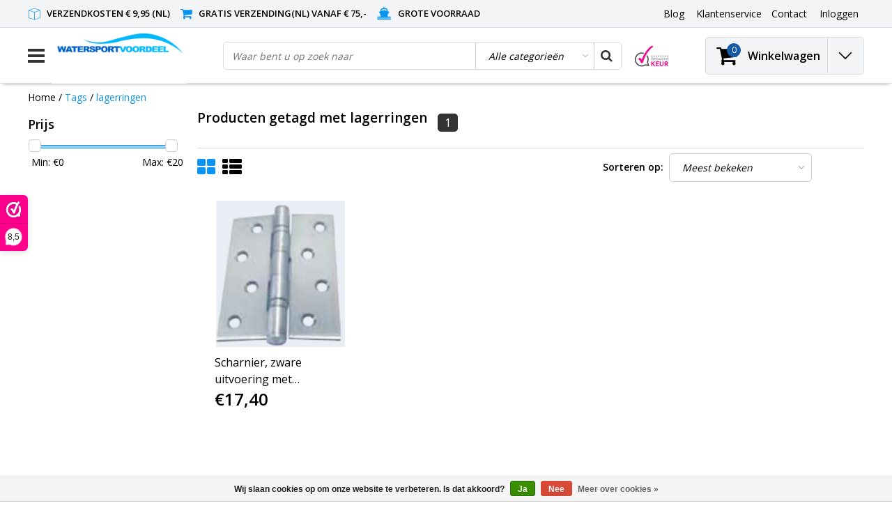

--- FILE ---
content_type: text/html;charset=utf-8
request_url: https://www.watersportvoordeel.nl/tags/lagerringen/
body_size: 20223
content:
<!DOCTYPE html>
<html lang="nl">  <head>
    <!--
    InStijl Media Ultimate Theme
    Theme by InStijl Media
    https://www.instijlmedia.nl
    
    If you are interested in our special offers or some customizaton, please contact us at info@instijlmedia.nl.
    -->
    <meta charset="utf-8"/>
<!-- [START] 'blocks/head.rain' -->
<!--

  (c) 2008-2026 Lightspeed Netherlands B.V.
  http://www.lightspeedhq.com
  Generated: 17-01-2026 @ 19:35:22

-->
<link rel="canonical" href="https://www.watersportvoordeel.nl/tags/lagerringen/"/>
<link rel="alternate" href="https://www.watersportvoordeel.nl/index.rss" type="application/rss+xml" title="Nieuwe producten"/>
<link href="https://cdn.webshopapp.com/assets/cookielaw.css?2025-02-20" rel="stylesheet" type="text/css"/>
<meta name="robots" content="noodp,noydir"/>
<meta name="google-site-verification" content="b5Kn2HaiRjUZ-KwQHVZDnseSwgcdsEeunQdsqR-NMus"/>
<meta property="og:url" content="https://www.watersportvoordeel.nl/tags/lagerringen/?source=facebook"/>
<meta property="og:site_name" content="Watersportvoordeel"/>
<meta property="og:title" content="lagerringen"/>
<meta property="og:description" content="De voordelige watersport winkel voor al uw watersport artikelen. Voor boot onderdelen en boot accessoires kijkt u bij Watersportvoordeel online"/>
<!--[if lt IE 9]>
<script src="https://cdn.webshopapp.com/assets/html5shiv.js?2025-02-20"></script>
<![endif]-->
<!-- [END] 'blocks/head.rain' -->
        <title>lagerringen Watersportvoordeel </title>
    
			<meta name="description" content="De voordelige watersport winkel voor al uw watersport artikelen. Voor boot onderdelen en boot accessoires kijkt u bij Watersportvoordeel online" />
    
    <meta name="keywords" content="lagerringen, watersportvoordeel, watersport artikelen, het watersport, afmeren, ankeren, dekuitrusting, elektra, navigatie, kuip, kajuit, kombuis, rubberboten, boten, zeilboten, boot accessoires, waterskiwinkel, bootkussens, zwemtrap boot, watersport" />
    <meta http-equiv="X-UA-Compatible" content="IE=Edge">
    <meta name="viewport" content="width=device-width">
    <meta name="apple-mobile-web-app-capable" content="yes">
    <meta name="apple-mobile-web-app-status-bar-style" content="black">
    <meta property="fb:app_id" content="966242223397117"/>
    <link rel="shortcut icon" href="https://cdn.webshopapp.com/shops/16598/themes/183473/v/414210/assets/favicon.ico?20240402094131" type="image/x-icon" />

		<link rel="preload" as="style" href="//fonts.googleapis.com/css?family=Open%20Sans:300,400,600&amp;display=swap">
	<link rel="preconnect" href="https://fonts.googleapis.com">
	<link rel="preconnect" href="https://fonts.gstatic.com" crossorigin>
	<link rel="dns-prefetch" href="https://fonts.googleapis.com">
	<link rel="dns-prefetch" href="https://fonts.gstatic.com" crossorigin>

		<link href="//fonts.googleapis.com/css?family=Open%20Sans:300,400,600&amp;display=swap" rel="stylesheet" media="all">

<link rel="stylesheet" type="text/css" href="https://cdn.webshopapp.com/shops/16598/themes/183473/assets/stylesheet.css???20251202122021" />
<link rel="stylesheet" type="text/css" href="https://cdn.webshopapp.com/shops/16598/themes/183473/assets/general.css?20251202122021" />
<link rel="stylesheet" type="text/css" href="https://cdn.webshopapp.com/shops/16598/themes/183473/assets/settings.css?20251202122021" />
<link rel="stylesheet" type="text/css" href="https://cdn.webshopapp.com/shops/16598/themes/183473/assets/custom.css?20251202122021" />
<link rel="stylesheet" href="https://cdn.webshopapp.com/shops/16598/themes/183473/assets/responsive.css??20251202122021" />
<script type="text/javascript">
  var template = 'pages/collection.rain';
  var searchUrl = "https://www.watersportvoordeel.nl/search/";
  var searchBar = 'cat';
  var filter_url = '1'
  var ism_rating;
</script>  </head>
  <body class="body osx webkit">
        <div id="wrapper" class="wrapper">  
            <div id="resMenu">
  
  <div class="menu-text">
    <strong>Menu</strong>
  </div>
  
  <div id="resNavCloser">
    <span class="pe-7s-close"></span>
  </div>
  
  <div class="clear"></div>
  
  <div id="resNav">
    <div class="search-mobile-bar"></div>
    <ul>
            <li class="item">
        <a href="https://www.watersportvoordeel.nl/aanbiedingen-opop/" title="Aanbiedingen (Op=Op)">Aanbiedingen (Op=Op)</a>
                <span class="pe-7s-angle-down"></span>
        <ul>
                    <li class="item">
            <a href="https://www.watersportvoordeel.nl/aanbiedingen-opop/op-op-aanbiedingen/" title="Op = Op, aanbiedingen!">Op = Op, aanbiedingen!</a>
                      </li>
                    <li class="item">
            <a href="https://www.watersportvoordeel.nl/aanbiedingen-opop/magazijn-leegverkoop/" title="Magazijn leegverkoop!">Magazijn leegverkoop!</a>
                      </li>
                    <li class="item">
            <a href="https://www.watersportvoordeel.nl/aanbiedingen-opop/week-deal/" title="Week deal">Week deal</a>
                      </li>
                  </ul>
              </li>
            <li class="item">
        <a href="https://www.watersportvoordeel.nl/boot-cadeau/" title="Boot cadeau">Boot cadeau</a>
              </li>
            <li class="item">
        <a href="https://www.watersportvoordeel.nl/nieuw/" title="NIEUW">NIEUW</a>
              </li>
            <li class="item">
        <a href="https://www.watersportvoordeel.nl/afmeren-ankeren/" title="Afmeren &amp; ankeren">Afmeren &amp; ankeren</a>
                <span class="pe-7s-angle-down"></span>
        <ul>
                    <li class="item">
            <a href="https://www.watersportvoordeel.nl/afmeren-ankeren/aanlegringen-en-dekbeugels/" title="Aanlegringen en dekbeugels">Aanlegringen en dekbeugels</a>
                      </li>
                    <li class="item">
            <a href="https://www.watersportvoordeel.nl/afmeren-ankeren/ankers/" title="Ankers">Ankers</a>
                      </li>
                    <li class="item">
            <a href="https://www.watersportvoordeel.nl/afmeren-ankeren/anker-boegrollen/" title="Anker- &amp; boegrollen">Anker- &amp; boegrollen</a>
                      </li>
                    <li class="item">
            <a href="https://www.watersportvoordeel.nl/afmeren-ankeren/anker-toebehoren/" title="Anker toebehoren">Anker toebehoren</a>
                      </li>
                    <li class="item">
            <a href="https://www.watersportvoordeel.nl/afmeren-ankeren/ankerketting-lijn/" title="Ankerketting &amp; -lijn">Ankerketting &amp; -lijn</a>
                      </li>
                    <li class="item">
            <a href="https://www.watersportvoordeel.nl/afmeren-ankeren/ankerlieren/" title="Ankerlieren">Ankerlieren</a>
                        <span class="pe-7s-angle-down"></span>
            <ul>
                            <li class="item">
                <a href="https://www.watersportvoordeel.nl/afmeren-ankeren/ankerlieren/ankerlier-accessoires/" title="Ankerlier accessoires">Ankerlier accessoires</a>
              </li>
                            <li class="item">
                <a href="https://www.watersportvoordeel.nl/afmeren-ankeren/ankerlieren/ankerlieren/" title="Ankerlieren">Ankerlieren</a>
              </li>
                            <li class="item">
                <a href="https://www.watersportvoordeel.nl/afmeren-ankeren/ankerlieren/kies-uw-ankerlier/" title="Kies uw ankerlier">Kies uw ankerlier</a>
              </li>
                          </ul>
                      </li>
                    <li class="item">
            <a href="https://www.watersportvoordeel.nl/afmeren-ankeren/boothaak-pikhaak/" title="Boothaak / Pikhaak">Boothaak / Pikhaak</a>
                      </li>
                    <li class="item">
            <a href="https://www.watersportvoordeel.nl/afmeren-ankeren/fenders-etc/" title="Fenders etc">Fenders etc</a>
                      </li>
                    <li class="item">
            <a href="https://www.watersportvoordeel.nl/afmeren-ankeren/fender-toebehoren/" title="Fender toebehoren">Fender toebehoren</a>
                      </li>
                    <li class="item">
            <a href="https://www.watersportvoordeel.nl/afmeren-ankeren/landvasten-meerlijnen/" title="Landvasten / Meerlijnen">Landvasten / Meerlijnen</a>
                      </li>
                    <li class="item">
            <a href="https://www.watersportvoordeel.nl/afmeren-ankeren/meerboeien-ankerballen/" title="Meerboeien &amp; Ankerballen">Meerboeien &amp; Ankerballen</a>
                      </li>
                    <li class="item">
            <a href="https://www.watersportvoordeel.nl/afmeren-ankeren/meerpennen/" title="Meerpennen">Meerpennen</a>
                      </li>
                    <li class="item">
            <a href="https://www.watersportvoordeel.nl/afmeren-ankeren/steiger-toebehoren/" title="Steiger toebehoren">Steiger toebehoren</a>
                      </li>
                    <li class="item">
            <a href="https://www.watersportvoordeel.nl/afmeren-ankeren/stootlijsten-randen/" title="Stootlijsten &amp; -randen">Stootlijsten &amp; -randen</a>
                      </li>
                  </ul>
              </li>
            <li class="item">
        <a href="https://www.watersportvoordeel.nl/dekuitrusting-kuip/" title="Dekuitrusting / Kuip">Dekuitrusting / Kuip</a>
                <span class="pe-7s-angle-down"></span>
        <ul>
                    <li class="item">
            <a href="https://www.watersportvoordeel.nl/dekuitrusting-kuip/biminitops/" title="Biminitops ">Biminitops </a>
                        <span class="pe-7s-angle-down"></span>
            <ul>
                            <li class="item">
                <a href="https://www.watersportvoordeel.nl/dekuitrusting-kuip/biminitops/bevestiging-biminitop/" title="Bevestiging biminitop">Bevestiging biminitop</a>
              </li>
                            <li class="item">
                <a href="https://www.watersportvoordeel.nl/dekuitrusting-kuip/biminitops/biminitop-onderdelen/" title="Biminitop onderdelen">Biminitop onderdelen</a>
              </li>
                          </ul>
                      </li>
                    <li class="item">
            <a href="https://www.watersportvoordeel.nl/dekuitrusting-kuip/zonnetenten/" title="Zonnetenten">Zonnetenten</a>
                      </li>
                    <li class="item">
            <a href="https://www.watersportvoordeel.nl/dekuitrusting-kuip/antislip/" title="Antislip">Antislip</a>
                      </li>
                    <li class="item">
            <a href="https://www.watersportvoordeel.nl/dekuitrusting-kuip/bekerhouders-en-flessenhouders/" title="Bekerhouders en flessenhouders">Bekerhouders en flessenhouders</a>
                      </li>
                    <li class="item">
            <a href="https://www.watersportvoordeel.nl/dekuitrusting-kuip/bolders-kikkers-en-klampen/" title="Bolders, kikkers en klampen">Bolders, kikkers en klampen</a>
                        <span class="pe-7s-angle-down"></span>
            <ul>
                            <li class="item">
                <a href="https://www.watersportvoordeel.nl/dekuitrusting-kuip/bolders-kikkers-en-klampen/bolders/" title="Bolders">Bolders</a>
              </li>
                            <li class="item">
                <a href="https://www.watersportvoordeel.nl/dekuitrusting-kuip/bolders-kikkers-en-klampen/kikkers-aluminium-en-hout/" title="Kikkers / Aluminium en Hout">Kikkers / Aluminium en Hout</a>
              </li>
                            <li class="item">
                <a href="https://www.watersportvoordeel.nl/dekuitrusting-kuip/bolders-kikkers-en-klampen/kikkers-rvs/" title="Kikkers / RVS">Kikkers / RVS</a>
              </li>
                            <li class="item">
                <a href="https://www.watersportvoordeel.nl/dekuitrusting-kuip/bolders-kikkers-en-klampen/kikkers-kunststof/" title="Kikkers / Kunststof">Kikkers / Kunststof</a>
              </li>
                            <li class="item">
                <a href="https://www.watersportvoordeel.nl/dekuitrusting-kuip/bolders-kikkers-en-klampen/kikkers-messing-brons/" title="Kikkers / Messing - Brons">Kikkers / Messing - Brons</a>
              </li>
                            <li class="item">
                <a href="https://www.watersportvoordeel.nl/dekuitrusting-kuip/bolders-kikkers-en-klampen/klampen/" title="Klampen">Klampen</a>
              </li>
                            <li class="item">
                <a href="https://www.watersportvoordeel.nl/dekuitrusting-kuip/bolders-kikkers-en-klampen/weg-en-opklapbare-kikkers/" title="Weg- en opklapbare kikkers">Weg- en opklapbare kikkers</a>
              </li>
                          </ul>
                      </li>
                    <li class="item">
            <a href="https://www.watersportvoordeel.nl/dekuitrusting-kuip/bootkussens/" title="Bootkussens">Bootkussens</a>
                      </li>
                    <li class="item">
            <a href="https://www.watersportvoordeel.nl/dekuitrusting-kuip/dekdoorvoeren/" title="Dekdoorvoeren">Dekdoorvoeren</a>
                      </li>
                    <li class="item">
            <a href="https://www.watersportvoordeel.nl/dekuitrusting-kuip/dekogen-beugels/" title="Dekogen &amp; beugels">Dekogen &amp; beugels</a>
                      </li>
                    <li class="item">
            <a href="https://www.watersportvoordeel.nl/dekuitrusting-kuip/dekverlichting/" title="Dekverlichting">Dekverlichting</a>
                      </li>
                    <li class="item">
            <a href="https://www.watersportvoordeel.nl/dekuitrusting-kuip/dekvuldoppen/" title="Dekvuldoppen">Dekvuldoppen</a>
                      </li>
                    <li class="item">
            <a href="https://www.watersportvoordeel.nl/dekuitrusting-kuip/handrailing/" title="Handrailing">Handrailing</a>
                      </li>
                    <li class="item">
            <a href="https://www.watersportvoordeel.nl/dekuitrusting-kuip/inspectieluiken-deksels/" title="Inspectieluiken &amp; deksels">Inspectieluiken &amp; deksels</a>
                        <span class="pe-7s-angle-down"></span>
            <ul>
                            <li class="item">
                <a href="https://www.watersportvoordeel.nl/dekuitrusting-kuip/inspectieluiken-deksels/inspectieluik-rond/" title="Inspectieluik rond">Inspectieluik rond</a>
              </li>
                            <li class="item">
                <a href="https://www.watersportvoordeel.nl/dekuitrusting-kuip/inspectieluiken-deksels/inspectieluik-rechthoekig/" title="Inspectieluik rechthoekig">Inspectieluik rechthoekig</a>
              </li>
                            <li class="item">
                <a href="https://www.watersportvoordeel.nl/dekuitrusting-kuip/inspectieluiken-deksels/inspectieluik-anders/" title="Inspectieluik anders">Inspectieluik anders</a>
              </li>
                            <li class="item">
                <a href="https://www.watersportvoordeel.nl/dekuitrusting-kuip/inspectieluiken-deksels/luik/" title="Luik">Luik</a>
              </li>
                          </ul>
                      </li>
                    <li class="item">
            <a href="https://www.watersportvoordeel.nl/dekuitrusting-kuip/luikringen-luikgrepen-en-luiksloten/" title="Luikringen, luikgrepen en luiksloten">Luikringen, luikgrepen en luiksloten</a>
                        <span class="pe-7s-angle-down"></span>
            <ul>
                            <li class="item">
                <a href="https://www.watersportvoordeel.nl/dekuitrusting-kuip/luikringen-luikgrepen-en-luiksloten/messing-koper/" title="Messing / Koper">Messing / Koper</a>
              </li>
                            <li class="item">
                <a href="https://www.watersportvoordeel.nl/dekuitrusting-kuip/luikringen-luikgrepen-en-luiksloten/rvs/" title="RVS">RVS</a>
              </li>
                            <li class="item">
                <a href="https://www.watersportvoordeel.nl/dekuitrusting-kuip/luikringen-luikgrepen-en-luiksloten/kunststof/" title="Kunststof">Kunststof</a>
              </li>
                          </ul>
                      </li>
                    <li class="item">
            <a href="https://www.watersportvoordeel.nl/dekuitrusting-kuip/luikuitzetters-gasveren/" title="Luikuitzetters / Gasveren">Luikuitzetters / Gasveren</a>
                      </li>
                    <li class="item">
            <a href="https://www.watersportvoordeel.nl/dekuitrusting-kuip/masten/" title="Masten">Masten</a>
                      </li>
                    <li class="item">
            <a href="https://www.watersportvoordeel.nl/dekuitrusting-kuip/navigatieverlichting/" title="Navigatieverlichting">Navigatieverlichting</a>
                        <span class="pe-7s-angle-down"></span>
            <ul>
                            <li class="item">
                <a href="https://www.watersportvoordeel.nl/dekuitrusting-kuip/navigatieverlichting/ankerlicht-rondschijnend-licht/" title="Ankerlicht/rondschijnend licht">Ankerlicht/rondschijnend licht</a>
              </li>
                            <li class="item">
                <a href="https://www.watersportvoordeel.nl/dekuitrusting-kuip/navigatieverlichting/bb-sb-inbouwlichten/" title="BB/SB inbouwlichten">BB/SB inbouwlichten</a>
              </li>
                            <li class="item">
                <a href="https://www.watersportvoordeel.nl/dekuitrusting-kuip/navigatieverlichting/boeglicht-tweekleurenlicht/" title="Boeglicht - Tweekleurenlicht">Boeglicht - Tweekleurenlicht</a>
              </li>
                            <li class="item">
                <a href="https://www.watersportvoordeel.nl/dekuitrusting-kuip/navigatieverlichting/navigatieverlichting-op-batterijen/" title="Navigatieverlichting op batterijen">Navigatieverlichting op batterijen</a>
              </li>
                            <li class="item">
                <a href="https://www.watersportvoordeel.nl/dekuitrusting-kuip/navigatieverlichting/navigatieverlichting-serie/" title="Navigatieverlichting serie">Navigatieverlichting serie</a>
              </li>
                            <li class="item">
                <a href="https://www.watersportvoordeel.nl/dekuitrusting-kuip/navigatieverlichting/toplicht-deklicht/" title="Toplicht - deklicht">Toplicht - deklicht</a>
              </li>
                          </ul>
                      </li>
                    <li class="item">
            <a href="https://www.watersportvoordeel.nl/dekuitrusting-kuip/opstap-trede/" title="Opstap / Trede">Opstap / Trede</a>
                      </li>
                    <li class="item">
            <a href="https://www.watersportvoordeel.nl/dekuitrusting-kuip/railingbeslag/" title="Railingbeslag">Railingbeslag</a>
                      </li>
                    <li class="item">
            <a href="https://www.watersportvoordeel.nl/dekuitrusting-kuip/railingtassen-enz/" title="Railingtassen enz">Railingtassen enz</a>
                      </li>
                    <li class="item">
            <a href="https://www.watersportvoordeel.nl/dekuitrusting-kuip/radarreflector/" title="Radarreflector">Radarreflector</a>
                      </li>
                    <li class="item">
            <a href="https://www.watersportvoordeel.nl/dekuitrusting-kuip/ruitenwissers/" title="Ruitenwissers">Ruitenwissers</a>
                      </li>
                    <li class="item">
            <a href="https://www.watersportvoordeel.nl/dekuitrusting-kuip/scepters/" title="Scepters">Scepters</a>
                      </li>
                    <li class="item">
            <a href="https://www.watersportvoordeel.nl/dekuitrusting-kuip/scheepshoorn/" title="Scheepshoorn">Scheepshoorn</a>
                      </li>
                    <li class="item">
            <a href="https://www.watersportvoordeel.nl/dekuitrusting-kuip/ventilatie/" title="Ventilatie">Ventilatie</a>
                        <span class="pe-7s-angle-down"></span>
            <ul>
                            <li class="item">
                <a href="https://www.watersportvoordeel.nl/dekuitrusting-kuip/ventilatie/dekventilatoren-en-paddestoelventilatoren/" title="Dekventilatoren en paddestoelventilatoren">Dekventilatoren en paddestoelventilatoren</a>
              </li>
                            <li class="item">
                <a href="https://www.watersportvoordeel.nl/dekuitrusting-kuip/ventilatie/inline-ventilator-ventilatieslang-etc/" title="Inline ventilator, ventilatieslang etc">Inline ventilator, ventilatieslang etc</a>
              </li>
                            <li class="item">
                <a href="https://www.watersportvoordeel.nl/dekuitrusting-kuip/ventilatie/luchtschelp-luchthapper/" title="Luchtschelp / luchthapper">Luchtschelp / luchthapper</a>
              </li>
                            <li class="item">
                <a href="https://www.watersportvoordeel.nl/dekuitrusting-kuip/ventilatie/ventilatieroosters/" title="Ventilatieroosters">Ventilatieroosters</a>
              </li>
                          </ul>
                      </li>
                    <li class="item">
            <a href="https://www.watersportvoordeel.nl/dekuitrusting-kuip/visuitrusting/" title="Visuitrusting">Visuitrusting</a>
                      </li>
                    <li class="item">
            <a href="https://www.watersportvoordeel.nl/dekuitrusting-kuip/vlaggen/" title="Vlaggen">Vlaggen</a>
                      </li>
                    <li class="item">
            <a href="https://www.watersportvoordeel.nl/dekuitrusting-kuip/vlaggenstokken-en-houders/" title="Vlaggenstokken en houders">Vlaggenstokken en houders</a>
                      </li>
                    <li class="item">
            <a href="https://www.watersportvoordeel.nl/dekuitrusting-kuip/wandputtingen-oogbouten/" title="Wandputtingen &amp; Oogbouten">Wandputtingen &amp; Oogbouten</a>
                      </li>
                    <li class="item">
            <a href="https://www.watersportvoordeel.nl/dekuitrusting-kuip/waterdichte-verlichting/" title="Waterdichte verlichting">Waterdichte verlichting</a>
                      </li>
                    <li class="item">
            <a href="https://www.watersportvoordeel.nl/dekuitrusting-kuip/zoeklichten/" title="Zoeklichten">Zoeklichten</a>
                      </li>
                    <li class="item">
            <a href="https://www.watersportvoordeel.nl/dekuitrusting-kuip/zwemtrappen-plateaus/" title="Zwemtrappen &amp; plateau&#039;s">Zwemtrappen &amp; plateau&#039;s</a>
                      </li>
                  </ul>
              </li>
            <li class="item">
        <a href="https://www.watersportvoordeel.nl/elektra/" title="Elektra">Elektra</a>
                <span class="pe-7s-angle-down"></span>
        <ul>
                    <li class="item">
            <a href="https://www.watersportvoordeel.nl/elektra/waterdichte-12-volt-stekkers/" title="Waterdichte 12 volt stekkers ">Waterdichte 12 volt stekkers </a>
                      </li>
                    <li class="item">
            <a href="https://www.watersportvoordeel.nl/elektra/zonnepanelen/" title="Zonnepanelen">Zonnepanelen</a>
                      </li>
                    <li class="item">
            <a href="https://www.watersportvoordeel.nl/elektra/aansluitmateriaal/" title="Aansluitmateriaal">Aansluitmateriaal</a>
                      </li>
                    <li class="item">
            <a href="https://www.watersportvoordeel.nl/elektra/accus/" title="Accu&#039;s">Accu&#039;s</a>
                      </li>
                    <li class="item">
            <a href="https://www.watersportvoordeel.nl/elektra/accu-accessoires/" title="Accu accessoires">Accu accessoires</a>
                      </li>
                    <li class="item">
            <a href="https://www.watersportvoordeel.nl/elektra/accubewaker/" title="Accubewaker">Accubewaker</a>
                      </li>
                    <li class="item">
            <a href="https://www.watersportvoordeel.nl/elektra/acculaders/" title="Acculaders">Acculaders</a>
                      </li>
                    <li class="item">
            <a href="https://www.watersportvoordeel.nl/elektra/beveiligingssystemen/" title="Beveiligingssystemen">Beveiligingssystemen</a>
                      </li>
                    <li class="item">
            <a href="https://www.watersportvoordeel.nl/elektra/hoofdschakelaars-accu-keuzeschakelaars/" title="Hoofdschakelaars &amp; Accu keuzeschakelaars">Hoofdschakelaars &amp; Accu keuzeschakelaars</a>
                      </li>
                    <li class="item">
            <a href="https://www.watersportvoordeel.nl/elektra/led-vervangingslampjes/" title="LED vervangingslampjes">LED vervangingslampjes</a>
                      </li>
                    <li class="item">
            <a href="https://www.watersportvoordeel.nl/elektra/omvormers/" title="Omvormers">Omvormers</a>
                      </li>
                    <li class="item">
            <a href="https://www.watersportvoordeel.nl/elektra/schakelaars-en-stopcontacten/" title="Schakelaars en stopcontacten">Schakelaars en stopcontacten</a>
                      </li>
                    <li class="item">
            <a href="https://www.watersportvoordeel.nl/elektra/schakelpanelen/" title="Schakelpanelen">Schakelpanelen</a>
                      </li>
                    <li class="item">
            <a href="https://www.watersportvoordeel.nl/elektra/walstroomaansluitingen/" title="Walstroomaansluitingen">Walstroomaansluitingen</a>
                      </li>
                    <li class="item">
            <a href="https://www.watersportvoordeel.nl/elektra/waterdichte-stekkers-doorvoeren/" title="Waterdichte stekkers &amp; doorvoeren">Waterdichte stekkers &amp; doorvoeren</a>
                      </li>
                    <li class="item">
            <a href="https://www.watersportvoordeel.nl/elektra/zekering-houders/" title="Zekering &amp; -houders">Zekering &amp; -houders</a>
                      </li>
                  </ul>
              </li>
            <li class="item">
        <a href="https://www.watersportvoordeel.nl/kajuit-kombuis/" title="Kajuit &amp; kombuis">Kajuit &amp; kombuis</a>
                <span class="pe-7s-angle-down"></span>
        <ul>
                    <li class="item">
            <a href="https://www.watersportvoordeel.nl/kajuit-kombuis/barbeques/" title="Barbeques">Barbeques</a>
                        <span class="pe-7s-angle-down"></span>
            <ul>
                            <li class="item">
                <a href="https://www.watersportvoordeel.nl/kajuit-kombuis/barbeques/cobb-barbecues-en-accessoires/" title="Cobb barbecues en accessoires ">Cobb barbecues en accessoires </a>
              </li>
                          </ul>
                      </li>
                    <li class="item">
            <a href="https://www.watersportvoordeel.nl/kajuit-kombuis/bootmeubels/" title="Bootmeubels">Bootmeubels</a>
                        <span class="pe-7s-angle-down"></span>
            <ul>
                            <li class="item">
                <a href="https://www.watersportvoordeel.nl/kajuit-kombuis/bootmeubels/stuurstoelen/" title="Stuurstoelen">Stuurstoelen</a>
              </li>
                            <li class="item">
                <a href="https://www.watersportvoordeel.nl/kajuit-kombuis/bootmeubels/tafelpoten-steunen/" title="Tafelpoten &amp; -steunen">Tafelpoten &amp; -steunen</a>
              </li>
                            <li class="item">
                <a href="https://www.watersportvoordeel.nl/kajuit-kombuis/bootmeubels/tafels/" title="Tafels">Tafels</a>
              </li>
                          </ul>
                      </li>
                    <li class="item">
            <a href="https://www.watersportvoordeel.nl/kajuit-kombuis/boot-bed/" title="Boot bed">Boot bed</a>
                      </li>
                    <li class="item">
            <a href="https://www.watersportvoordeel.nl/kajuit-kombuis/bootkussens/" title="Bootkussens">Bootkussens</a>
                      </li>
                    <li class="item">
            <a href="https://www.watersportvoordeel.nl/kajuit-kombuis/brandblussers/" title="Brandblussers">Brandblussers</a>
                      </li>
                    <li class="item">
            <a href="https://www.watersportvoordeel.nl/kajuit-kombuis/dekmatten-en-deurmatten/" title="Dekmatten en Deurmatten">Dekmatten en Deurmatten</a>
                      </li>
                    <li class="item">
            <a href="https://www.watersportvoordeel.nl/kajuit-kombuis/douches/" title="Douches">Douches</a>
                      </li>
                    <li class="item">
            <a href="https://www.watersportvoordeel.nl/kajuit-kombuis/drinkwaterpompen-en-tanks/" title="Drinkwaterpompen en tanks">Drinkwaterpompen en tanks</a>
                        <span class="pe-7s-angle-down"></span>
            <ul>
                            <li class="item">
                <a href="https://www.watersportvoordeel.nl/kajuit-kombuis/drinkwaterpompen-en-tanks/drinkwaterpompen/" title="Drinkwaterpompen">Drinkwaterpompen</a>
              </li>
                            <li class="item">
                <a href="https://www.watersportvoordeel.nl/kajuit-kombuis/drinkwaterpompen-en-tanks/drinkwatertanks/" title="Drinkwatertanks">Drinkwatertanks</a>
              </li>
                          </ul>
                      </li>
                    <li class="item">
            <a href="https://www.watersportvoordeel.nl/kajuit-kombuis/hang-en-sluitwerk/" title="Hang en sluitwerk">Hang en sluitwerk</a>
                        <span class="pe-7s-angle-down"></span>
            <ul>
                            <li class="item">
                <a href="https://www.watersportvoordeel.nl/kajuit-kombuis/hang-en-sluitwerk/bakskistsloten-en-overvalscharnieren/" title="Bakskistsloten en overvalscharnieren">Bakskistsloten en overvalscharnieren</a>
              </li>
                            <li class="item">
                <a href="https://www.watersportvoordeel.nl/kajuit-kombuis/hang-en-sluitwerk/sloten/" title="Sloten">Sloten</a>
              </li>
                            <li class="item">
                <a href="https://www.watersportvoordeel.nl/kajuit-kombuis/hang-en-sluitwerk/deurstopper/" title="Deurstopper">Deurstopper</a>
              </li>
                            <li class="item">
                <a href="https://www.watersportvoordeel.nl/kajuit-kombuis/hang-en-sluitwerk/schuifsluitingen/" title="Schuifsluitingen">Schuifsluitingen</a>
              </li>
                            <li class="item">
                <a href="https://www.watersportvoordeel.nl/kajuit-kombuis/hang-en-sluitwerk/scharnieren/" title="Scharnieren">Scharnieren</a>
              </li>
                            <li class="item">
                <a href="https://www.watersportvoordeel.nl/kajuit-kombuis/hang-en-sluitwerk/kastdeur-beslag/" title="Kastdeur beslag">Kastdeur beslag</a>
              </li>
                            <li class="item">
                <a href="https://www.watersportvoordeel.nl/kajuit-kombuis/hang-en-sluitwerk/luikringen/" title="Luikringen">Luikringen</a>
              </li>
                            <li class="item">
                <a href="https://www.watersportvoordeel.nl/kajuit-kombuis/hang-en-sluitwerk/kledinghaken/" title="(Kleding)haken">(Kleding)haken</a>
              </li>
                            <li class="item">
                <a href="https://www.watersportvoordeel.nl/kajuit-kombuis/hang-en-sluitwerk/deurhaak/" title="Deurhaak">Deurhaak</a>
              </li>
                            <li class="item">
                <a href="https://www.watersportvoordeel.nl/kajuit-kombuis/hang-en-sluitwerk/deursloten/" title="Deursloten">Deursloten</a>
              </li>
                          </ul>
                      </li>
                    <li class="item">
            <a href="https://www.watersportvoordeel.nl/kajuit-kombuis/inbouw-koelunits/" title="Inbouw koelunits">Inbouw koelunits</a>
                      </li>
                    <li class="item">
            <a href="https://www.watersportvoordeel.nl/kajuit-kombuis/interieurverlichting/" title="Interieurverlichting">Interieurverlichting</a>
                        <span class="pe-7s-angle-down"></span>
            <ul>
                            <li class="item">
                <a href="https://www.watersportvoordeel.nl/kajuit-kombuis/interieurverlichting/kaartleeslampen/" title="Kaartleeslampen">Kaartleeslampen</a>
              </li>
                            <li class="item">
                <a href="https://www.watersportvoordeel.nl/kajuit-kombuis/interieurverlichting/kajuitverlichting/" title="Kajuitverlichting">Kajuitverlichting</a>
              </li>
                            <li class="item">
                <a href="https://www.watersportvoordeel.nl/kajuit-kombuis/interieurverlichting/plafondverlichting/" title="Plafondverlichting">Plafondverlichting</a>
              </li>
                            <li class="item">
                <a href="https://www.watersportvoordeel.nl/kajuit-kombuis/interieurverlichting/inbouwverlichting/" title="Inbouwverlichting">Inbouwverlichting</a>
              </li>
                            <li class="item">
                <a href="https://www.watersportvoordeel.nl/kajuit-kombuis/interieurverlichting/decoratieverlichting/" title="Decoratieverlichting">Decoratieverlichting</a>
              </li>
                          </ul>
                      </li>
                    <li class="item">
            <a href="https://www.watersportvoordeel.nl/kajuit-kombuis/kachels/" title="Kachels">Kachels</a>
                      </li>
                    <li class="item">
            <a href="https://www.watersportvoordeel.nl/kajuit-kombuis/koelkast-en-koelbox/" title="Koelkast en koelbox">Koelkast en koelbox</a>
                      </li>
                    <li class="item">
            <a href="https://www.watersportvoordeel.nl/kajuit-kombuis/koffiezetapparaten/" title="Koffiezetapparaten">Koffiezetapparaten</a>
                      </li>
                    <li class="item">
            <a href="https://www.watersportvoordeel.nl/kajuit-kombuis/kooktoestellen-afzuigkappen/" title="Kooktoestellen &amp; afzuigkappen">Kooktoestellen &amp; afzuigkappen</a>
                        <span class="pe-7s-angle-down"></span>
            <ul>
                            <li class="item">
                <a href="https://www.watersportvoordeel.nl/kajuit-kombuis/kooktoestellen-afzuigkappen/afzuigkappen/" title="Afzuigkappen">Afzuigkappen</a>
              </li>
                            <li class="item">
                <a href="https://www.watersportvoordeel.nl/kajuit-kombuis/kooktoestellen-afzuigkappen/afzuigkap/" title="Afzuigkap">Afzuigkap</a>
              </li>
                            <li class="item">
                <a href="https://www.watersportvoordeel.nl/kajuit-kombuis/kooktoestellen-afzuigkappen/inbouw-kooktoestellen/" title="Inbouw kooktoestellen">Inbouw kooktoestellen</a>
              </li>
                            <li class="item">
                <a href="https://www.watersportvoordeel.nl/kajuit-kombuis/kooktoestellen-afzuigkappen/keramische-electrische-kooktoestellen/" title="Keramische / Electrische kooktoestellen">Keramische / Electrische kooktoestellen</a>
              </li>
                            <li class="item">
                <a href="https://www.watersportvoordeel.nl/kajuit-kombuis/kooktoestellen-afzuigkappen/opbouw-kooktoestellen/" title="Opbouw kooktoestellen">Opbouw kooktoestellen</a>
              </li>
                            <li class="item">
                <a href="https://www.watersportvoordeel.nl/kajuit-kombuis/kooktoestellen-afzuigkappen/oven-grill/" title="Oven / Grill">Oven / Grill</a>
              </li>
                            <li class="item">
                <a href="https://www.watersportvoordeel.nl/kajuit-kombuis/kooktoestellen-afzuigkappen/kooktoestel-overige/" title="Kooktoestel overige">Kooktoestel overige</a>
              </li>
                          </ul>
                      </li>
                    <li class="item">
            <a href="https://www.watersportvoordeel.nl/kajuit-kombuis/kranen/" title="Kranen">Kranen</a>
                      </li>
                    <li class="item">
            <a href="https://www.watersportvoordeel.nl/kajuit-kombuis/nautische-geschenken-en-decoratie/" title="Nautische geschenken en Decoratie">Nautische geschenken en Decoratie</a>
                      </li>
                    <li class="item">
            <a href="https://www.watersportvoordeel.nl/kajuit-kombuis/opbergvakken/" title="Opbergvakken">Opbergvakken</a>
                      </li>
                    <li class="item">
            <a href="https://www.watersportvoordeel.nl/kajuit-kombuis/persoonlijke-verzorging/" title="Persoonlijke verzorging">Persoonlijke verzorging</a>
                      </li>
                    <li class="item">
            <a href="https://www.watersportvoordeel.nl/kajuit-kombuis/scheeps-campingservies/" title="Scheeps- &amp; campingservies">Scheeps- &amp; campingservies</a>
                        <span class="pe-7s-angle-down"></span>
            <ul>
                            <li class="item">
                <a href="https://www.watersportvoordeel.nl/kajuit-kombuis/scheeps-campingservies/antislip-matjes-onderzetters/" title="Antislip matjes / onderzetters">Antislip matjes / onderzetters</a>
              </li>
                          </ul>
                      </li>
                    <li class="item">
            <a href="https://www.watersportvoordeel.nl/kajuit-kombuis/sleutelhangers/" title="Sleutelhangers">Sleutelhangers</a>
                      </li>
                    <li class="item">
            <a href="https://www.watersportvoordeel.nl/kajuit-kombuis/toiletten/" title="Toiletten">Toiletten</a>
                        <span class="pe-7s-angle-down"></span>
            <ul>
                            <li class="item">
                <a href="https://www.watersportvoordeel.nl/kajuit-kombuis/toiletten/chemisch-toilet/" title="Chemisch-toilet">Chemisch-toilet</a>
              </li>
                            <li class="item">
                <a href="https://www.watersportvoordeel.nl/kajuit-kombuis/toiletten/elektrisch-toilet/" title="Elektrisch toilet">Elektrisch toilet</a>
              </li>
                            <li class="item">
                <a href="https://www.watersportvoordeel.nl/kajuit-kombuis/toiletten/handtoiletten/" title="Handtoiletten">Handtoiletten</a>
              </li>
                          </ul>
                      </li>
                    <li class="item">
            <a href="https://www.watersportvoordeel.nl/kajuit-kombuis/vuilwaterpompen/" title="Vuilwaterpompen">Vuilwaterpompen</a>
                      </li>
                    <li class="item">
            <a href="https://www.watersportvoordeel.nl/kajuit-kombuis/wasbakken/" title="Wasbakken">Wasbakken</a>
                      </li>
                  </ul>
              </li>
            <li class="item">
        <a href="https://www.watersportvoordeel.nl/navigatie-elektronica/" title="Navigatie / Elektronica">Navigatie / Elektronica</a>
                <span class="pe-7s-angle-down"></span>
        <ul>
                    <li class="item">
            <a href="https://www.watersportvoordeel.nl/navigatie-elektronica/antennehouders/" title="Antennehouders">Antennehouders</a>
                      </li>
                    <li class="item">
            <a href="https://www.watersportvoordeel.nl/navigatie-elektronica/audio/" title="Audio">Audio</a>
                      </li>
                    <li class="item">
            <a href="https://www.watersportvoordeel.nl/navigatie-elektronica/coax-kabel-en-stekkers/" title="Coax kabel en stekkers">Coax kabel en stekkers</a>
                      </li>
                    <li class="item">
            <a href="https://www.watersportvoordeel.nl/navigatie-elektronica/kompassen/" title="Kompassen">Kompassen</a>
                      </li>
                    <li class="item">
            <a href="https://www.watersportvoordeel.nl/navigatie-elektronica/marifoon-antennes/" title="Marifoon antennes">Marifoon antennes</a>
                      </li>
                    <li class="item">
            <a href="https://www.watersportvoordeel.nl/navigatie-elektronica/passers-plotters-enz/" title="Passers, plotters enz.">Passers, plotters enz.</a>
                      </li>
                    <li class="item">
            <a href="https://www.watersportvoordeel.nl/navigatie-elektronica/tv-antennes/" title="TV antennes">TV antennes</a>
                      </li>
                    <li class="item">
            <a href="https://www.watersportvoordeel.nl/navigatie-elektronica/verrekijkers/" title="Verrekijkers">Verrekijkers</a>
                      </li>
                    <li class="item">
            <a href="https://www.watersportvoordeel.nl/navigatie-elektronica/windmeters/" title="Windmeters">Windmeters</a>
                      </li>
                  </ul>
              </li>
            <li class="item">
        <a href="https://www.watersportvoordeel.nl/rond-de-motor/" title="Rond de motor">Rond de motor</a>
                <span class="pe-7s-angle-down"></span>
        <ul>
                    <li class="item">
            <a href="https://www.watersportvoordeel.nl/rond-de-motor/anodes/" title="Anodes">Anodes</a>
                      </li>
                    <li class="item">
            <a href="https://www.watersportvoordeel.nl/rond-de-motor/bilgepompen/" title="Bilgepompen">Bilgepompen</a>
                      </li>
                    <li class="item">
            <a href="https://www.watersportvoordeel.nl/rond-de-motor/brandstoffilters/" title="Brandstoffilters">Brandstoffilters</a>
                      </li>
                    <li class="item">
            <a href="https://www.watersportvoordeel.nl/rond-de-motor/brandstoftanks/" title="Brandstoftanks">Brandstoftanks</a>
                        <span class="pe-7s-angle-down"></span>
            <ul>
                            <li class="item">
                <a href="https://www.watersportvoordeel.nl/rond-de-motor/brandstoftanks/brandstofslang/" title="Brandstofslang">Brandstofslang</a>
              </li>
                            <li class="item">
                <a href="https://www.watersportvoordeel.nl/rond-de-motor/brandstoftanks/brandstoftanks/" title="Brandstoftanks">Brandstoftanks</a>
              </li>
                            <li class="item">
                <a href="https://www.watersportvoordeel.nl/rond-de-motor/brandstoftanks/dekvuldoppen/" title="Dekvuldoppen">Dekvuldoppen</a>
              </li>
                            <li class="item">
                <a href="https://www.watersportvoordeel.nl/rond-de-motor/brandstoftanks/niveauzenders-en-niveaumeters/" title="Niveauzenders en niveaumeters">Niveauzenders en niveaumeters</a>
              </li>
                            <li class="item">
                <a href="https://www.watersportvoordeel.nl/rond-de-motor/brandstoftanks/tankontluchters/" title="Tankontluchters">Tankontluchters</a>
              </li>
                          </ul>
                      </li>
                    <li class="item">
            <a href="https://www.watersportvoordeel.nl/rond-de-motor/dekwaspompen/" title="Dekwaspompen">Dekwaspompen</a>
                      </li>
                    <li class="item">
            <a href="https://www.watersportvoordeel.nl/rond-de-motor/dodemansknop-stroomonderbreker/" title="Dodemansknop / Stroomonderbreker">Dodemansknop / Stroomonderbreker</a>
                      </li>
                    <li class="item">
            <a href="https://www.watersportvoordeel.nl/rond-de-motor/fitwerk/" title="Fitwerk">Fitwerk</a>
                      </li>
                    <li class="item">
            <a href="https://www.watersportvoordeel.nl/rond-de-motor/gasinstallatie/" title="Gasinstallatie">Gasinstallatie</a>
                      </li>
                    <li class="item">
            <a href="https://www.watersportvoordeel.nl/rond-de-motor/geluidsisolatie/" title="Geluidsisolatie">Geluidsisolatie</a>
                      </li>
                    <li class="item">
            <a href="https://www.watersportvoordeel.nl/rond-de-motor/huiddoorvoeren/" title="Huiddoorvoeren">Huiddoorvoeren</a>
                      </li>
                    <li class="item">
            <a href="https://www.watersportvoordeel.nl/rond-de-motor/koelwaterfilters/" title="Koelwaterfilters">Koelwaterfilters</a>
                      </li>
                    <li class="item">
            <a href="https://www.watersportvoordeel.nl/rond-de-motor/motorinstrumenten/" title="Motorinstrumenten">Motorinstrumenten</a>
                        <span class="pe-7s-angle-down"></span>
            <ul>
                            <li class="item">
                <a href="https://www.watersportvoordeel.nl/rond-de-motor/motorinstrumenten/wema-motorinstrumenten/" title="Wema motorinstrumenten">Wema motorinstrumenten</a>
              </li>
                            <li class="item">
                <a href="https://www.watersportvoordeel.nl/rond-de-motor/motorinstrumenten/guardian/" title="Guardian">Guardian</a>
              </li>
                            <li class="item">
                <a href="https://www.watersportvoordeel.nl/rond-de-motor/motorinstrumenten/uflex-ultra/" title="Uflex Ultra">Uflex Ultra</a>
              </li>
                            <li class="item">
                <a href="https://www.watersportvoordeel.nl/rond-de-motor/motorinstrumenten/uflex-ultra-black/" title="Uflex Ultra Black">Uflex Ultra Black</a>
              </li>
                            <li class="item">
                <a href="https://www.watersportvoordeel.nl/rond-de-motor/motorinstrumenten/uflex-ultra-white-ss/" title="Uflex Ultra White SS">Uflex Ultra White SS</a>
              </li>
                            <li class="item">
                <a href="https://www.watersportvoordeel.nl/rond-de-motor/motorinstrumenten/zenders-voor-motorinstrumenten/" title="Zenders voor Motorinstrumenten">Zenders voor Motorinstrumenten</a>
              </li>
                          </ul>
                      </li>
                    <li class="item">
            <a href="https://www.watersportvoordeel.nl/rond-de-motor/motorluchtinlaat-dorade-box/" title="Motorluchtinlaat &amp; dorade box">Motorluchtinlaat &amp; dorade box</a>
                      </li>
                    <li class="item">
            <a href="https://www.watersportvoordeel.nl/rond-de-motor/slangen/" title="Slangen">Slangen</a>
                      </li>
                    <li class="item">
            <a href="https://www.watersportvoordeel.nl/rond-de-motor/smeermiddelen-en-olien/" title="Smeermiddelen en oliën">Smeermiddelen en oliën</a>
                      </li>
                    <li class="item">
            <a href="https://www.watersportvoordeel.nl/rond-de-motor/snelheidsmeter/" title="Snelheidsmeter">Snelheidsmeter</a>
                      </li>
                    <li class="item">
            <a href="https://www.watersportvoordeel.nl/rond-de-motor/startsloten/" title="Startsloten">Startsloten</a>
                      </li>
                    <li class="item">
            <a href="https://www.watersportvoordeel.nl/rond-de-motor/stuursystemen/" title="Stuursystemen">Stuursystemen</a>
                      </li>
                    <li class="item">
            <a href="https://www.watersportvoordeel.nl/rond-de-motor/stuurwielen/" title="Stuurwielen">Stuurwielen</a>
                      </li>
                    <li class="item">
            <a href="https://www.watersportvoordeel.nl/rond-de-motor/tankontluchters/" title="Tankontluchters">Tankontluchters</a>
                      </li>
                    <li class="item">
            <a href="https://www.watersportvoordeel.nl/rond-de-motor/uitlaatsystemen/" title="Uitlaatsystemen">Uitlaatsystemen</a>
                      </li>
                  </ul>
              </li>
            <li class="item">
        <a href="https://www.watersportvoordeel.nl/buitenboordmotoren/" title="Buitenboordmotoren">Buitenboordmotoren</a>
                <span class="pe-7s-angle-down"></span>
        <ul>
                    <li class="item">
            <a href="https://www.watersportvoordeel.nl/buitenboordmotoren/hevelpomp-overhevelingspomp/" title="Hevelpomp - Overhevelingspomp">Hevelpomp - Overhevelingspomp</a>
                      </li>
                    <li class="item">
            <a href="https://www.watersportvoordeel.nl/buitenboordmotoren/info-over-aanschaf-bb-motor/" title="Info over aanschaf BB-motor">Info over aanschaf BB-motor</a>
                      </li>
                    <li class="item">
            <a href="https://www.watersportvoordeel.nl/buitenboordmotoren/elektromotoren/" title="Elektromotoren">Elektromotoren</a>
                      </li>
                    <li class="item">
            <a href="https://www.watersportvoordeel.nl/buitenboordmotoren/buitenboordmotor/" title="Buitenboordmotor">Buitenboordmotor</a>
                      </li>
                    <li class="item">
            <a href="https://www.watersportvoordeel.nl/buitenboordmotoren/bb-motorbediening/" title="BB Motorbediening">BB Motorbediening</a>
                      </li>
                    <li class="item">
            <a href="https://www.watersportvoordeel.nl/buitenboordmotoren/bb-motor-connectors/" title="BB-motor connectors">BB-motor connectors</a>
                      </li>
                    <li class="item">
            <a href="https://www.watersportvoordeel.nl/buitenboordmotoren/bb-motorhoezen/" title="BB motorhoezen">BB motorhoezen</a>
                      </li>
                    <li class="item">
            <a href="https://www.watersportvoordeel.nl/buitenboordmotoren/brandstofslang/" title="Brandstofslang">Brandstofslang</a>
                      </li>
                    <li class="item">
            <a href="https://www.watersportvoordeel.nl/buitenboordmotoren/brandstoftank-bb-motor/" title="Brandstoftank bb-motor">Brandstoftank bb-motor</a>
                      </li>
                    <li class="item">
            <a href="https://www.watersportvoordeel.nl/buitenboordmotoren/buitenboordmotor-slot/" title="Buitenboordmotor slot">Buitenboordmotor slot</a>
                      </li>
                    <li class="item">
            <a href="https://www.watersportvoordeel.nl/buitenboordmotoren/dodemansknop-mob-schakelaar/" title="Dodemansknop / MOB schakelaar">Dodemansknop / MOB schakelaar</a>
                      </li>
                    <li class="item">
            <a href="https://www.watersportvoordeel.nl/buitenboordmotoren/doorspoelklem/" title="Doorspoelklem">Doorspoelklem</a>
                      </li>
                    <li class="item">
            <a href="https://www.watersportvoordeel.nl/buitenboordmotoren/hydraulische-stuursystemen/" title="Hydraulische stuursystemen">Hydraulische stuursystemen</a>
                      </li>
                    <li class="item">
            <a href="https://www.watersportvoordeel.nl/buitenboordmotoren/motorstoelen-spiegelbeschermplaten/" title="Motorstoelen &amp; spiegelbeschermplaten">Motorstoelen &amp; spiegelbeschermplaten</a>
                      </li>
                    <li class="item">
            <a href="https://www.watersportvoordeel.nl/buitenboordmotoren/oliepomp-carterpomp/" title="Oliepomp / Carterpomp">Oliepomp / Carterpomp</a>
                      </li>
                    <li class="item">
            <a href="https://www.watersportvoordeel.nl/buitenboordmotoren/smeermiddelen-en-olie/" title="Smeermiddelen en olie">Smeermiddelen en olie</a>
                      </li>
                    <li class="item">
            <a href="https://www.watersportvoordeel.nl/buitenboordmotoren/stuursystemen/" title="Stuursystemen">Stuursystemen</a>
                        <span class="pe-7s-angle-down"></span>
            <ul>
                            <li class="item">
                <a href="https://www.watersportvoordeel.nl/buitenboordmotoren/stuursystemen/hoe-moet-een-bedieningskabel-worden-gemeten/" title="Hoe moet een bedieningskabel worden gemeten?">Hoe moet een bedieningskabel worden gemeten?</a>
              </li>
                            <li class="item">
                <a href="https://www.watersportvoordeel.nl/buitenboordmotoren/stuursystemen/keuzetabel-besturingssysteem-met-stuurkabel/" title="Keuzetabel besturingssysteem met stuurkabel">Keuzetabel besturingssysteem met stuurkabel</a>
              </li>
                            <li class="item">
                <a href="https://www.watersportvoordeel.nl/buitenboordmotoren/stuursystemen/kabeldoorvoeren/" title="Kabeldoorvoeren">Kabeldoorvoeren</a>
              </li>
                            <li class="item">
                <a href="https://www.watersportvoordeel.nl/buitenboordmotoren/stuursystemen/stuursystemen/" title="Stuursystemen">Stuursystemen</a>
              </li>
                          </ul>
                      </li>
                    <li class="item">
            <a href="https://www.watersportvoordeel.nl/buitenboordmotoren/stuurwielen/" title="Stuurwielen">Stuurwielen</a>
                      </li>
                  </ul>
              </li>
            <li class="item">
        <a href="https://www.watersportvoordeel.nl/open-boten-rubberboten/" title="Open boten / Rubberboten">Open boten / Rubberboten</a>
                <span class="pe-7s-angle-down"></span>
        <ul>
                    <li class="item">
            <a href="https://www.watersportvoordeel.nl/open-boten-rubberboten/afdekzeilen/" title="Afdekzeilen">Afdekzeilen</a>
                      </li>
                    <li class="item">
            <a href="https://www.watersportvoordeel.nl/open-boten-rubberboten/amphibious-dry-equipment/" title="Amphibious dry equipment">Amphibious dry equipment</a>
                      </li>
                    <li class="item">
            <a href="https://www.watersportvoordeel.nl/open-boten-rubberboten/bimini-kappen/" title="Bimini kappen">Bimini kappen</a>
                      </li>
                    <li class="item">
            <a href="https://www.watersportvoordeel.nl/open-boten-rubberboten/boothaken/" title="Boothaken">Boothaken</a>
                      </li>
                    <li class="item">
            <a href="https://www.watersportvoordeel.nl/open-boten-rubberboten/fun/" title="Fun">Fun</a>
                        <span class="pe-7s-angle-down"></span>
            <ul>
                            <li class="item">
                <a href="https://www.watersportvoordeel.nl/open-boten-rubberboten/fun/funtubes-sup/" title="Funtubes/Sup">Funtubes/Sup</a>
              </li>
                            <li class="item">
                <a href="https://www.watersportvoordeel.nl/open-boten-rubberboten/fun/supboard/" title="Supboard">Supboard</a>
              </li>
                            <li class="item">
                <a href="https://www.watersportvoordeel.nl/open-boten-rubberboten/fun/waterski/" title="Waterski">Waterski</a>
              </li>
                            <li class="item">
                <a href="https://www.watersportvoordeel.nl/open-boten-rubberboten/fun/fun-accessoires/" title="Fun accessoires">Fun accessoires</a>
              </li>
                          </ul>
                      </li>
                    <li class="item">
            <a href="https://www.watersportvoordeel.nl/open-boten-rubberboten/handlenspompen/" title="Handlenspompen">Handlenspompen</a>
                      </li>
                    <li class="item">
            <a href="https://www.watersportvoordeel.nl/open-boten-rubberboten/hoosvaten/" title="Hoosvaten">Hoosvaten</a>
                      </li>
                    <li class="item">
            <a href="https://www.watersportvoordeel.nl/open-boten-rubberboten/inspectieluiken/" title="Inspectieluiken">Inspectieluiken</a>
                        <span class="pe-7s-angle-down"></span>
            <ul>
                            <li class="item">
                <a href="https://www.watersportvoordeel.nl/open-boten-rubberboten/inspectieluiken/gasbun/" title="Gasbun">Gasbun</a>
              </li>
                            <li class="item">
                <a href="https://www.watersportvoordeel.nl/open-boten-rubberboten/inspectieluiken/inspectieluik-anders/" title="Inspectieluik anders">Inspectieluik anders</a>
              </li>
                            <li class="item">
                <a href="https://www.watersportvoordeel.nl/open-boten-rubberboten/inspectieluiken/inspectieluik-rond/" title="Inspectieluik rond">Inspectieluik rond</a>
              </li>
                            <li class="item">
                <a href="https://www.watersportvoordeel.nl/open-boten-rubberboten/inspectieluiken/inspectieluik-vierkant/" title="Inspectieluik vierkant">Inspectieluik vierkant</a>
              </li>
                          </ul>
                      </li>
                    <li class="item">
            <a href="https://www.watersportvoordeel.nl/open-boten-rubberboten/lenspompen/" title="Lenspompen">Lenspompen</a>
                      </li>
                    <li class="item">
            <a href="https://www.watersportvoordeel.nl/open-boten-rubberboten/lenspluggen/" title="Lenspluggen">Lenspluggen</a>
                      </li>
                    <li class="item">
            <a href="https://www.watersportvoordeel.nl/open-boten-rubberboten/luchtpompen/" title="Luchtpompen">Luchtpompen</a>
                      </li>
                    <li class="item">
            <a href="https://www.watersportvoordeel.nl/open-boten-rubberboten/opblaasboot-onderdelen/" title="Opblaasboot Onderdelen">Opblaasboot Onderdelen</a>
                      </li>
                    <li class="item">
            <a href="https://www.watersportvoordeel.nl/open-boten-rubberboten/opblaas-rubberboten/" title="Opblaas- &amp; rubberboten">Opblaas- &amp; rubberboten</a>
                        <span class="pe-7s-angle-down"></span>
            <ul>
                            <li class="item">
                <a href="https://www.watersportvoordeel.nl/open-boten-rubberboten/opblaas-rubberboten/talamex-opblaasboten/" title="Talamex opblaasboten">Talamex opblaasboten</a>
              </li>
                            <li class="item">
                <a href="https://www.watersportvoordeel.nl/open-boten-rubberboten/opblaas-rubberboten/hercules-opblaasboten/" title="Hercules opblaasboten">Hercules opblaasboten</a>
              </li>
                          </ul>
                      </li>
                    <li class="item">
            <a href="https://www.watersportvoordeel.nl/open-boten-rubberboten/peddels-en-roeiriemen/" title="Peddels en roeiriemen">Peddels en roeiriemen</a>
                      </li>
                    <li class="item">
            <a href="https://www.watersportvoordeel.nl/open-boten-rubberboten/reparatiesets/" title="Reparatiesets">Reparatiesets</a>
                      </li>
                    <li class="item">
            <a href="https://www.watersportvoordeel.nl/open-boten-rubberboten/roeidollen-houders/" title="Roeidollen &amp; -houders">Roeidollen &amp; -houders</a>
                      </li>
                    <li class="item">
            <a href="https://www.watersportvoordeel.nl/open-boten-rubberboten/sloten/" title="Sloten">Sloten</a>
                        <span class="pe-7s-angle-down"></span>
            <ul>
                            <li class="item">
                <a href="https://www.watersportvoordeel.nl/open-boten-rubberboten/sloten/buitenboordmotorslot/" title="Buitenboordmotorslot">Buitenboordmotorslot</a>
              </li>
                            <li class="item">
                <a href="https://www.watersportvoordeel.nl/open-boten-rubberboten/sloten/hangsloten-en-disselsloten/" title="Hangsloten en disselsloten">Hangsloten en disselsloten</a>
              </li>
                            <li class="item">
                <a href="https://www.watersportvoordeel.nl/open-boten-rubberboten/sloten/kabelsloten/" title="Kabelsloten">Kabelsloten</a>
              </li>
                          </ul>
                      </li>
                    <li class="item">
            <a href="https://www.watersportvoordeel.nl/open-boten-rubberboten/touwladder-zwemtrappen/" title="Touwladder &amp; Zwemtrappen">Touwladder &amp; Zwemtrappen</a>
                      </li>
                    <li class="item">
            <a href="https://www.watersportvoordeel.nl/open-boten-rubberboten/transportwielen/" title="Transportwielen">Transportwielen</a>
                      </li>
                    <li class="item">
            <a href="https://www.watersportvoordeel.nl/open-boten-rubberboten/waterskieen/" title="Waterskieen">Waterskieen</a>
                      </li>
                    <li class="item">
            <a href="https://www.watersportvoordeel.nl/open-boten-rubberboten/waterdichte-container-tassen/" title="Waterdichte container &amp; tassen">Waterdichte container &amp; tassen</a>
                      </li>
                    <li class="item">
            <a href="https://www.watersportvoordeel.nl/open-boten-rubberboten/zittingen-en-banken-voor-rubberboten/" title="Zittingen en banken voor rubberboten">Zittingen en banken voor rubberboten</a>
                      </li>
                  </ul>
              </li>
            <li class="item">
        <a href="https://www.watersportvoordeel.nl/trailer-en-aanhangwagen-onderdelen/" title="Trailer- en aanhangwagen onderdelen">Trailer- en aanhangwagen onderdelen</a>
                <span class="pe-7s-angle-down"></span>
        <ul>
                    <li class="item">
            <a href="https://www.watersportvoordeel.nl/trailer-en-aanhangwagen-onderdelen/aanhangwagennetten/" title="Aanhangwagennetten">Aanhangwagennetten</a>
                      </li>
                    <li class="item">
            <a href="https://www.watersportvoordeel.nl/trailer-en-aanhangwagen-onderdelen/span-sjorbanden/" title="Span &amp; sjorbanden">Span &amp; sjorbanden</a>
                      </li>
                    <li class="item">
            <a href="https://www.watersportvoordeel.nl/trailer-en-aanhangwagen-onderdelen/trailerlieren/" title="Trailerlieren">Trailerlieren</a>
                      </li>
                    <li class="item">
            <a href="https://www.watersportvoordeel.nl/trailer-en-aanhangwagen-onderdelen/trailerrollen/" title="Trailerrollen">Trailerrollen</a>
                      </li>
                    <li class="item">
            <a href="https://www.watersportvoordeel.nl/trailer-en-aanhangwagen-onderdelen/verlichting/" title="Verlichting">Verlichting</a>
                      </li>
                    <li class="item">
            <a href="https://www.watersportvoordeel.nl/trailer-en-aanhangwagen-onderdelen/trailer-onderdelen-diverse/" title="Trailer onderdelen diverse">Trailer onderdelen diverse</a>
                      </li>
                  </ul>
              </li>
            <li class="item">
        <a href="https://www.watersportvoordeel.nl/tuigage-zeil/" title="Tuigage / zeil ">Tuigage / zeil </a>
                <span class="pe-7s-angle-down"></span>
        <ul>
                    <li class="item">
            <a href="https://www.watersportvoordeel.nl/tuigage-zeil/blokken/" title="Blokken">Blokken</a>
                      </li>
                    <li class="item">
            <a href="https://www.watersportvoordeel.nl/tuigage-zeil/bootsmanstoel/" title="Bootsmanstoel">Bootsmanstoel</a>
                      </li>
                    <li class="item">
            <a href="https://www.watersportvoordeel.nl/tuigage-zeil/bouten-pennen-ringen/" title="Bouten, pennen &amp; ringen">Bouten, pennen &amp; ringen</a>
                      </li>
                    <li class="item">
            <a href="https://www.watersportvoordeel.nl/tuigage-zeil/camcleats/" title="Camcleats">Camcleats</a>
                      </li>
                    <li class="item">
            <a href="https://www.watersportvoordeel.nl/tuigage-zeil/canvas-sluitingen/" title="Canvas sluitingen">Canvas sluitingen</a>
                      </li>
                    <li class="item">
            <a href="https://www.watersportvoordeel.nl/tuigage-zeil/elastiek/" title="Elastiek">Elastiek</a>
                      </li>
                    <li class="item">
            <a href="https://www.watersportvoordeel.nl/tuigage-zeil/kousen/" title="Kousen">Kousen</a>
                      </li>
                    <li class="item">
            <a href="https://www.watersportvoordeel.nl/tuigage-zeil/mast-toebehoren/" title="Mast toebehoren">Mast toebehoren</a>
                      </li>
                    <li class="item">
            <a href="https://www.watersportvoordeel.nl/tuigage-zeil/organizers/" title="Organizers">Organizers</a>
                      </li>
                    <li class="item">
            <a href="https://www.watersportvoordeel.nl/tuigage-zeil/prym-zeilacc/" title="Prym zeilacc.">Prym zeilacc.</a>
                      </li>
                    <li class="item">
            <a href="https://www.watersportvoordeel.nl/tuigage-zeil/schootogen/" title="Schootogen">Schootogen</a>
                      </li>
                    <li class="item">
            <a href="https://www.watersportvoordeel.nl/tuigage-zeil/spanschroeven-enz/" title="Spanschroeven enz.">Spanschroeven enz.</a>
                      </li>
                    <li class="item">
            <a href="https://www.watersportvoordeel.nl/tuigage-zeil/staaldraadklemmen/" title="Staaldraadklemmen">Staaldraadklemmen</a>
                      </li>
                    <li class="item">
            <a href="https://www.watersportvoordeel.nl/tuigage-zeil/touwwerk/" title="Touwwerk">Touwwerk</a>
                      </li>
                    <li class="item">
            <a href="https://www.watersportvoordeel.nl/tuigage-zeil/wedstrijd/" title="Wedstrijd">Wedstrijd</a>
                      </li>
                    <li class="item">
            <a href="https://www.watersportvoordeel.nl/tuigage-zeil/zeilbinders/" title="Zeilbinders">Zeilbinders</a>
                      </li>
                    <li class="item">
            <a href="https://www.watersportvoordeel.nl/tuigage-zeil/sluitingen/" title="Sluitingen">Sluitingen</a>
                        <span class="pe-7s-angle-down"></span>
            <ul>
                            <li class="item">
                <a href="https://www.watersportvoordeel.nl/tuigage-zeil/sluitingen/harp-en-d-sluitingen/" title="Harp en D-sluitingen">Harp en D-sluitingen</a>
              </li>
                            <li class="item">
                <a href="https://www.watersportvoordeel.nl/tuigage-zeil/sluitingen/snapsluitingen/" title="Snapsluitingen">Snapsluitingen</a>
              </li>
                            <li class="item">
                <a href="https://www.watersportvoordeel.nl/tuigage-zeil/sluitingen/karabijnhaken/" title="Karabijnhaken">Karabijnhaken</a>
              </li>
                          </ul>
                      </li>
                  </ul>
              </li>
            <li class="item">
        <a href="https://www.watersportvoordeel.nl/veiligheid/" title="Veiligheid">Veiligheid</a>
                <span class="pe-7s-angle-down"></span>
        <ul>
                    <li class="item">
            <a href="https://www.watersportvoordeel.nl/veiligheid/bootsmansfluitje-misthoorn/" title="Bootsmansfluitje / Misthoorn">Bootsmansfluitje / Misthoorn</a>
                      </li>
                    <li class="item">
            <a href="https://www.watersportvoordeel.nl/veiligheid/brandblussers-ed/" title="Brandblussers ed.">Brandblussers ed.</a>
                      </li>
                    <li class="item">
            <a href="https://www.watersportvoordeel.nl/veiligheid/drijf-en-zeeankers/" title="Drijf- en zeeankers">Drijf- en zeeankers</a>
                      </li>
                    <li class="item">
            <a href="https://www.watersportvoordeel.nl/veiligheid/drijfhulpen/" title="Drijfhulpen">Drijfhulpen</a>
                      </li>
                    <li class="item">
            <a href="https://www.watersportvoordeel.nl/veiligheid/hoosvaten/" title="Hoosvaten">Hoosvaten</a>
                      </li>
                    <li class="item">
            <a href="https://www.watersportvoordeel.nl/veiligheid/opblaasbare-reddingsvesten/" title="Opblaasbare reddingsvesten">Opblaasbare reddingsvesten</a>
                      </li>
                    <li class="item">
            <a href="https://www.watersportvoordeel.nl/veiligheid/persoonlijke-veiligheid/" title="Persoonlijke veiligheid">Persoonlijke veiligheid</a>
                      </li>
                    <li class="item">
            <a href="https://www.watersportvoordeel.nl/veiligheid/radarreflector-seinkegel-en-ankerbal/" title="Radarreflector, Seinkegel en ankerbal">Radarreflector, Seinkegel en ankerbal</a>
                      </li>
                    <li class="item">
            <a href="https://www.watersportvoordeel.nl/veiligheid/reddingsboeien/" title="Reddingsboeien">Reddingsboeien</a>
                        <span class="pe-7s-angle-down"></span>
            <ul>
                            <li class="item">
                <a href="https://www.watersportvoordeel.nl/veiligheid/reddingsboeien/ronde-reddingsboeien/" title="Ronde reddingsboeien">Ronde reddingsboeien</a>
              </li>
                            <li class="item">
                <a href="https://www.watersportvoordeel.nl/veiligheid/reddingsboeien/hoefijzerreddingboeien/" title="Hoefijzerreddingboeien">Hoefijzerreddingboeien</a>
              </li>
                            <li class="item">
                <a href="https://www.watersportvoordeel.nl/veiligheid/reddingsboeien/man-over-boord/" title="Man over boord">Man over boord</a>
              </li>
                            <li class="item">
                <a href="https://www.watersportvoordeel.nl/veiligheid/reddingsboeien/reddingboeilicht-reddingboeilichthouders-etc/" title="Reddingboeilicht, reddingboeilichthouders etc.">Reddingboeilicht, reddingboeilichthouders etc.</a>
              </li>
                          </ul>
                      </li>
                    <li class="item">
            <a href="https://www.watersportvoordeel.nl/veiligheid/reddingslijnen/" title="Reddingslijnen">Reddingslijnen</a>
                      </li>
                    <li class="item">
            <a href="https://www.watersportvoordeel.nl/veiligheid/reddingsvesten/" title="Reddingsvesten">Reddingsvesten</a>
                      </li>
                    <li class="item">
            <a href="https://www.watersportvoordeel.nl/veiligheid/reddingsvesten-voor-kinderen/" title="Reddingsvesten voor kinderen">Reddingsvesten voor kinderen</a>
                      </li>
                    <li class="item">
            <a href="https://www.watersportvoordeel.nl/veiligheid/reddingsvest-hond/" title="Reddingsvest hond">Reddingsvest hond</a>
                      </li>
                    <li class="item">
            <a href="https://www.watersportvoordeel.nl/veiligheid/reddingsvlotten-hulpladder/" title="Reddingsvlotten &amp; Hulpladder">Reddingsvlotten &amp; Hulpladder</a>
                      </li>
                    <li class="item">
            <a href="https://www.watersportvoordeel.nl/veiligheid/veiligheidsgordels-en-veiligheidslijnen/" title="Veiligheidsgordels en veiligheidslijnen">Veiligheidsgordels en veiligheidslijnen</a>
                      </li>
                    <li class="item">
            <a href="https://www.watersportvoordeel.nl/veiligheid/zichtbaarheid/" title="Zichtbaarheid">Zichtbaarheid</a>
                      </li>
                  </ul>
              </li>
            <li class="item">
        <a href="https://www.watersportvoordeel.nl/verf-onderhoud/" title="Verf &amp; onderhoud">Verf &amp; onderhoud</a>
                <span class="pe-7s-angle-down"></span>
        <ul>
                    <li class="item">
            <a href="https://www.watersportvoordeel.nl/verf-onderhoud/antivries/" title="Antivries">Antivries</a>
                      </li>
                    <li class="item">
            <a href="https://www.watersportvoordeel.nl/verf-onderhoud/bootverf/" title="Bootverf">Bootverf</a>
                        <span class="pe-7s-angle-down"></span>
            <ul>
                            <li class="item">
                <a href="https://www.watersportvoordeel.nl/verf-onderhoud/bootverf/antifouling-en-bottompaints/" title="Antifouling en Bottompaints">Antifouling en Bottompaints</a>
              </li>
                            <li class="item">
                <a href="https://www.watersportvoordeel.nl/verf-onderhoud/bootverf/bootlak/" title="Bootlak">Bootlak</a>
              </li>
                            <li class="item">
                <a href="https://www.watersportvoordeel.nl/verf-onderhoud/bootverf/dekkenverf/" title="Dekkenverf">Dekkenverf</a>
              </li>
                            <li class="item">
                <a href="https://www.watersportvoordeel.nl/verf-onderhoud/bootverf/epoxy-verven/" title="Epoxy Verven">Epoxy Verven</a>
              </li>
                            <li class="item">
                <a href="https://www.watersportvoordeel.nl/verf-onderhoud/bootverf/plamuren/" title="Plamuren">Plamuren</a>
              </li>
                            <li class="item">
                <a href="https://www.watersportvoordeel.nl/verf-onderhoud/bootverf/primers/" title="Primers ">Primers </a>
              </li>
                            <li class="item">
                <a href="https://www.watersportvoordeel.nl/verf-onderhoud/bootverf/verdunning/" title="Verdunning">Verdunning</a>
              </li>
                            <li class="item">
                <a href="https://www.watersportvoordeel.nl/verf-onderhoud/bootverf/waterlijnverf-tape/" title="Waterlijnverf/tape">Waterlijnverf/tape</a>
              </li>
                            <li class="item">
                <a href="https://www.watersportvoordeel.nl/verf-onderhoud/bootverf/ontvetten-en-reinigen/" title="Ontvetten en reinigen">Ontvetten en reinigen</a>
              </li>
                          </ul>
                      </li>
                    <li class="item">
            <a href="https://www.watersportvoordeel.nl/verf-onderhoud/doeken-sponsen/" title="Doeken &amp; Sponsen">Doeken &amp; Sponsen</a>
                      </li>
                    <li class="item">
            <a href="https://www.watersportvoordeel.nl/verf-onderhoud/gereedschap-en-verfbenodigheden/" title="Gereedschap en verfbenodigheden">Gereedschap en verfbenodigheden</a>
                      </li>
                    <li class="item">
            <a href="https://www.watersportvoordeel.nl/verf-onderhoud/lijmen-en-kitten/" title="Lijmen en kitten">Lijmen en kitten</a>
                      </li>
                    <li class="item">
            <a href="https://www.watersportvoordeel.nl/verf-onderhoud/psp-marine-tapes/" title="PSP Marine tapes">PSP Marine tapes</a>
                      </li>
                    <li class="item">
            <a href="https://www.watersportvoordeel.nl/verf-onderhoud/putsen-borstels/" title="Putsen &amp; borstels">Putsen &amp; borstels</a>
                      </li>
                    <li class="item">
            <a href="https://www.watersportvoordeel.nl/verf-onderhoud/reparatie/" title="Reparatie">Reparatie</a>
                        <span class="pe-7s-angle-down"></span>
            <ul>
                            <li class="item">
                <a href="https://www.watersportvoordeel.nl/verf-onderhoud/reparatie/polyester-reparatie/" title="Polyester reparatie">Polyester reparatie</a>
              </li>
                            <li class="item">
                <a href="https://www.watersportvoordeel.nl/verf-onderhoud/reparatie/vulmiddelen-plamuren/" title="Vulmiddelen / plamuren">Vulmiddelen / plamuren</a>
              </li>
                            <li class="item">
                <a href="https://www.watersportvoordeel.nl/verf-onderhoud/reparatie/rubberboot-reparatie/" title="Rubberboot reparatie">Rubberboot reparatie</a>
              </li>
                          </ul>
                      </li>
                    <li class="item">
            <a href="https://www.watersportvoordeel.nl/verf-onderhoud/schoonmaken/" title="Schoonmaken">Schoonmaken</a>
                        <span class="pe-7s-angle-down"></span>
            <ul>
                            <li class="item">
                <a href="https://www.watersportvoordeel.nl/verf-onderhoud/schoonmaken/doek-tapijt-onderhoud/" title="Doek &amp; tapijt onderhoud">Doek &amp; tapijt onderhoud</a>
              </li>
                            <li class="item">
                <a href="https://www.watersportvoordeel.nl/verf-onderhoud/schoonmaken/boot-shampoo-reiniger/" title="Boot shampoo &amp; reiniger">Boot shampoo &amp; reiniger</a>
              </li>
                            <li class="item">
                <a href="https://www.watersportvoordeel.nl/verf-onderhoud/schoonmaken/bilge-reiniger/" title="Bilge reiniger">Bilge reiniger</a>
              </li>
                            <li class="item">
                <a href="https://www.watersportvoordeel.nl/verf-onderhoud/schoonmaken/teakolie-teakreiniger/" title="Teakolie &amp; Teakreiniger">Teakolie &amp; Teakreiniger</a>
              </li>
                            <li class="item">
                <a href="https://www.watersportvoordeel.nl/verf-onderhoud/schoonmaken/vinyl-en-leder-reiniger/" title="Vinyl en leder reiniger ">Vinyl en leder reiniger </a>
              </li>
                            <li class="item">
                <a href="https://www.watersportvoordeel.nl/verf-onderhoud/schoonmaken/aluminium-stainless-steel-en-chrome/" title="Aluminium, stainless steel en chrome">Aluminium, stainless steel en chrome</a>
              </li>
                            <li class="item">
                <a href="https://www.watersportvoordeel.nl/verf-onderhoud/schoonmaken/romp-reiniger/" title="Romp reiniger">Romp reiniger</a>
              </li>
                            <li class="item">
                <a href="https://www.watersportvoordeel.nl/verf-onderhoud/schoonmaken/polish-was/" title="Polish &amp; Was">Polish &amp; Was</a>
              </li>
                            <li class="item">
                <a href="https://www.watersportvoordeel.nl/verf-onderhoud/schoonmaken/talamex-cleaning/" title="Talamex Cleaning">Talamex Cleaning</a>
              </li>
                          </ul>
                      </li>
                    <li class="item">
            <a href="https://www.watersportvoordeel.nl/verf-onderhoud/smeermiddelen/" title="Smeermiddelen">Smeermiddelen</a>
                      </li>
                    <li class="item">
            <a href="https://www.watersportvoordeel.nl/verf-onderhoud/teak/" title="Teak">Teak</a>
                      </li>
                    <li class="item">
            <a href="https://www.watersportvoordeel.nl/verf-onderhoud/tercoo-roterende-stralers/" title="Tercoo roterende stralers">Tercoo roterende stralers</a>
                      </li>
                    <li class="item">
            <a href="https://www.watersportvoordeel.nl/verf-onderhoud/toilet/" title="Toilet">Toilet</a>
                      </li>
                    <li class="item">
            <a href="https://www.watersportvoordeel.nl/verf-onderhoud/vochtvreter/" title="Vochtvreter">Vochtvreter</a>
                      </li>
                    <li class="item">
            <a href="https://www.watersportvoordeel.nl/verf-onderhoud/merken-onderhoud-boot/" title="Merken onderhoud boot">Merken onderhoud boot</a>
                        <span class="pe-7s-angle-down"></span>
            <ul>
                            <li class="item">
                <a href="https://www.watersportvoordeel.nl/verf-onderhoud/merken-onderhoud-boot/owatrol/" title="Owatrol">Owatrol</a>
              </li>
                            <li class="item">
                <a href="https://www.watersportvoordeel.nl/verf-onderhoud/merken-onderhoud-boot/radboud-nautic-boat-cleaners/" title="Radboud Nautic Boat Cleaners">Radboud Nautic Boat Cleaners</a>
              </li>
                            <li class="item">
                <a href="https://www.watersportvoordeel.nl/verf-onderhoud/merken-onderhoud-boot/starbrite/" title="Starbrite">Starbrite</a>
              </li>
                            <li class="item">
                <a href="https://www.watersportvoordeel.nl/verf-onderhoud/merken-onderhoud-boot/epifanes/" title="Epifanes">Epifanes</a>
              </li>
                            <li class="item">
                <a href="https://www.watersportvoordeel.nl/verf-onderhoud/merken-onderhoud-boot/hempel/" title="Hempel">Hempel</a>
              </li>
                            <li class="item">
                <a href="https://www.watersportvoordeel.nl/verf-onderhoud/merken-onderhoud-boot/de-ijssel-coatings/" title="De IJssel Coatings">De IJssel Coatings</a>
              </li>
                          </ul>
                      </li>
                  </ul>
              </li>
            <li class="item">
        <a href="https://www.watersportvoordeel.nl/persoonlijke-verzorging/" title="Persoonlijke verzorging ">Persoonlijke verzorging </a>
                <span class="pe-7s-angle-down"></span>
        <ul>
                    <li class="item">
            <a href="https://www.watersportvoordeel.nl/persoonlijke-verzorging/weegsystemen/" title="Weegsystemen">Weegsystemen</a>
                      </li>
                    <li class="item">
            <a href="https://www.watersportvoordeel.nl/persoonlijke-verzorging/paraplu/" title="Paraplu">Paraplu</a>
                      </li>
                    <li class="item">
            <a href="https://www.watersportvoordeel.nl/persoonlijke-verzorging/kleding-en-laarzen/" title="Kleding en Laarzen">Kleding en Laarzen</a>
                      </li>
                    <li class="item">
            <a href="https://www.watersportvoordeel.nl/persoonlijke-verzorging/zeildoektassen-accesoires/" title="Zeildoektassen &amp; Accesoires">Zeildoektassen &amp; Accesoires</a>
                      </li>
                    <li class="item">
            <a href="https://www.watersportvoordeel.nl/persoonlijke-verzorging/diversen/" title="Diversen">Diversen</a>
                      </li>
                    <li class="item">
            <a href="https://www.watersportvoordeel.nl/persoonlijke-verzorging/horloge/" title="Horloge">Horloge</a>
                      </li>
                    <li class="item">
            <a href="https://www.watersportvoordeel.nl/persoonlijke-verzorging/sleutelhanger/" title="Sleutelhanger">Sleutelhanger</a>
                      </li>
                  </ul>
              </li>
            <li class="item">
        <a href="https://www.watersportvoordeel.nl/scheepsbeglazing/" title="Scheepsbeglazing">Scheepsbeglazing</a>
                <span class="pe-7s-angle-down"></span>
        <ul>
                    <li class="item">
            <a href="https://www.watersportvoordeel.nl/scheepsbeglazing/scheepsramen/" title="Scheepsramen">Scheepsramen</a>
                      </li>
                    <li class="item">
            <a href="https://www.watersportvoordeel.nl/scheepsbeglazing/raam-peesrubber-ramen/" title="Raam &amp; Peesrubber ramen">Raam &amp; Peesrubber ramen</a>
                      </li>
                    <li class="item">
            <a href="https://www.watersportvoordeel.nl/scheepsbeglazing/patrijspoorten/" title="Patrijspoorten">Patrijspoorten</a>
                        <span class="pe-7s-angle-down"></span>
            <ul>
                            <li class="item">
                <a href="https://www.watersportvoordeel.nl/scheepsbeglazing/patrijspoorten/gebo-patrijspoorten/" title="Gebo patrijspoorten">Gebo patrijspoorten</a>
              </li>
                            <li class="item">
                <a href="https://www.watersportvoordeel.nl/scheepsbeglazing/patrijspoorten/lewmar-patrijspoorten/" title="Lewmar patrijspoorten">Lewmar patrijspoorten</a>
              </li>
                            <li class="item">
                <a href="https://www.watersportvoordeel.nl/scheepsbeglazing/patrijspoorten/craftsman-patrijspoorten/" title="Craftsman patrijspoorten">Craftsman patrijspoorten</a>
              </li>
                            <li class="item">
                <a href="https://www.watersportvoordeel.nl/scheepsbeglazing/patrijspoorten/messing-patrijspoorten/" title="Messing patrijspoorten">Messing patrijspoorten</a>
              </li>
                            <li class="item">
                <a href="https://www.watersportvoordeel.nl/scheepsbeglazing/patrijspoorten/rvs-patrijspoorten/" title="RVS patrijspoorten">RVS patrijspoorten</a>
              </li>
                          </ul>
                      </li>
                    <li class="item">
            <a href="https://www.watersportvoordeel.nl/scheepsbeglazing/vluchtluik-dekluik/" title="Vluchtluik / dekluik">Vluchtluik / dekluik</a>
                      </li>
                  </ul>
              </li>
            <li class="item">
        <a href="https://www.watersportvoordeel.nl/victron-energy/" title="Victron Energy">Victron Energy</a>
              </li>
                    <li class="item">
          <a href="https://www.watersportvoordeel.nl/buy-gift-card/" title="Cadeaubon" class="itemlink">
            Cadeaubon
          </a>
      	</li>
              
            <li class="item">
        <a href="https://www.watersportvoordeel.nl/brands/" title="Merken">Merken</a>
                <span class="pe-7s-angle-down"></span>
        <ul class="submenu no-subs">
                    <li class="item">
            <a href="https://www.watersportvoordeel.nl/brands/besto/" title="Besto">Besto</a>
          </li>
                    <li class="item">
            <a href="https://www.watersportvoordeel.nl/brands/epifanes/" title="epifanes">epifanes</a>
          </li>
                    <li class="item">
            <a href="https://www.watersportvoordeel.nl/brands/gebo/" title="Gebo">Gebo</a>
          </li>
                    <li class="item">
            <a href="https://www.watersportvoordeel.nl/brands/lewmar/" title="Lewmar">Lewmar</a>
          </li>
                    <li class="item">
            <a href="https://www.watersportvoordeel.nl/brands/lindemann/" title="lindemann">lindemann</a>
          </li>
                    <li class="item">
            <a href="https://www.watersportvoordeel.nl/brands/osculati/" title="osculati">osculati</a>
          </li>
                    <li class="item">
            <a href="https://www.watersportvoordeel.nl/brands/plastimo-2/" title="Plastimo">Plastimo</a>
          </li>
                    <li class="item">
            <a href="https://www.watersportvoordeel.nl/brands/starbrite/" title="Starbrite">Starbrite</a>
          </li>
                    <li class="item">
            <a href="https://www.watersportvoordeel.nl/brands/talamex/" title="Talamex">Talamex</a>
          </li>
                    <li class="item">
            <a href="https://www.watersportvoordeel.nl/brands/uflex/" title="Uflex">Uflex</a>
          </li>
                  </ul>
              </li>
            
                  <li class="item blog">
        <a href="https://www.watersportvoordeel.nl/blogs/boot-onderhoud-tips/" title="Blog">Blog</a>
                <span class="pe-7s-angle-down"></span>
        <ul>
                    <li class="item">
            <a href="https://www.watersportvoordeel.nl/blogs/boot-onderhoud-tips/tips-voor-het-schilderen-van-de-boot/" title="Tips voor het schilderen van de boot!">Tips voor het schilderen van de boot!</a>
          </li>
                    <li class="item">
            <a href="https://www.watersportvoordeel.nl/blogs/boot-onderhoud-tips/15-tips-voor-de-boot-schoonmaken/" title="15 Tips voor de Boot Schoonmaken">15 Tips voor de Boot Schoonmaken</a>
          </li>
                    <li class="item">
            <a href="https://www.watersportvoordeel.nl/blogs/boot-onderhoud-tips/musthaves-boot-accessoires/" title="Musthaves boot accessoires">Musthaves boot accessoires</a>
          </li>
                    <li class="item">
            <a href="https://www.watersportvoordeel.nl/blogs/boot-onderhoud-tips/boot-winterklaar-maken-50-tips/" title="Boot winterklaar maken: 50 Tips!">Boot winterklaar maken: 50 Tips!</a>
          </li>
                    <li class="item">
            <a href="https://www.watersportvoordeel.nl/blogs/boot-onderhoud-tips/anodes/" title="Welke Anode voor de boot? ">Welke Anode voor de boot? </a>
          </li>
                  </ul>
              </li>
                  <li class="item lang">
                  <a href="" onclick="" title="Nederlands" class="language language-nl">
        <em>Taal:</em> Nederlands
      </a>
                    <span class="pe-7s-angle-down"></span>
      <ul class="submenu no-subs">
                                 </ul>
   </li>
  <li class="item lang">
                  <a href="" onclick="" title="eur" class="language language-EUR">
        <em>Valuta:</em> EUR - €
      </a>
                    <span class="pe-7s-angle-down"></span>
      <ul class="submenu no-subs">
                                 </ul>
   		</li>
    </ul>
  </div>
</div>      <div class="container">
         
        <div id="topnav">
  <div class="colfull auto">
    <Div class="row">
      <div class="col-sm-8 col-lg-10 col-md-12 ">
        <div class="usp">
  <ul class="usp-list">
    <li class="usp-item">
      <i class="pe-7s-box2"></i>
      <span>Verzendkosten € 9,95 (NL)</span>
    </li>
    <li class="usp-item">
      <i class="fa fa-shopping-cart"></i>
      <span>Gratis verzending(NL) vanaf € 75,-</span>
    </li>
    <li class="usp-item">
      <i class="fa fa-ship"></i>
      <span>grote voorraad</span>
    </li>
  </ul>
</div>
      </div>
      
            <div id="global" class="col-sm-4 col-lg-2">
        
                 
                
        <div class="dropdown">
          <ul class="unstyled-list">
                        <li class="blog">
              <a href="" onclick="" title="Blog">
                <span class="title">Blog</span>
              </a>
                            <ul class="">
                                <li class="">
                  <a href="https://www.watersportvoordeel.nl/blogs/boot-onderhoud-tips/tips-voor-het-schilderen-van-de-boot/" title="Tips voor het schilderen van de boot!">Tips voor het schilderen van de boot!</a>
                </li>
                                <li class="">
                  <a href="https://www.watersportvoordeel.nl/blogs/boot-onderhoud-tips/15-tips-voor-de-boot-schoonmaken/" title="15 Tips voor de Boot Schoonmaken">15 Tips voor de Boot Schoonmaken</a>
                </li>
                                <li class="">
                  <a href="https://www.watersportvoordeel.nl/blogs/boot-onderhoud-tips/musthaves-boot-accessoires/" title="Musthaves boot accessoires">Musthaves boot accessoires</a>
                </li>
                                <li class="">
                  <a href="https://www.watersportvoordeel.nl/blogs/boot-onderhoud-tips/boot-winterklaar-maken-50-tips/" title="Boot winterklaar maken: 50 Tips!">Boot winterklaar maken: 50 Tips!</a>
                </li>
                                <li class="">
                  <a href="https://www.watersportvoordeel.nl/blogs/boot-onderhoud-tips/anodes/" title="Welke Anode voor de boot? ">Welke Anode voor de boot? </a>
                </li>
                              </ul>
                          </li>
                      </ul>
        </div>
        <div class="link">
          <ul>
            <li>
              <a href="https://www.watersportvoordeel.nl/service/" onclick="">
                <span class="title">Klantenservice</span>
              </a>
            </li>
          </ul>
        </div>
        <div class="link">
          <ul>
            <li>
              <a href="https://www.watersportvoordeel.nl/service/" onclick="">
                <span class="title">Contact</span>
              </a>
            </li>
          </ul>
        </div>
        <div class="dropdown">
          <ul>
            <li>
              <a href="" onclick="">
                <span class="title">Inloggen</span>
              </a>
              <div class="account submenu border-box unstyled-list">
                                <div class="login-header">
                  <strong>Mijn account</strong>
                </div>
                                <div class="login-content">
                                    <div id="login">
                    <form action="https://www.watersportvoordeel.nl/account/loginPost/" method="post" id="form_login">
                      <input type="hidden" name="key" value="5023812795a4f43530a796b27af23581" />
                      <div class="login-input">
                        <input type="hidden" name="type" value="login" />
                        <input type="text" name="email" placeholder="E-mail" onfocus="if(this.value=='E-mail'){this.value='';};" class="cat-myacc" />
                        <input type="password" class="cat-myacc" name="password" placeholder="Wachtwoord" onfocus="if(this.value=='Wachtwoord'){this.value='';};" />
                      </div>
                      <div class="account-buttons">
                        <div class="btn btn-default reg-acc">
                          <a href="#" onclick="$('#form_login').submit();" title="Inloggen">Inloggen </a>
                        </div>
                        <div class="register">
                          <strong>Nieuwe klant?</strong>
                          <div class="btn btn-default new-acc">
                            <a href="https://www.watersportvoordeel.nl/account/" title="Registreren" rel="nofollow">Registreren</a>
                          </div>
                          <div class="clear"></div>
                        </div>
                      </div>
                    </form>
                  </div>
                                  </div>
              </div>
            </li>
          </ul>
        </div>
      </div>
          </div>   
  </div>
</div><header id="header" class="header header-pages topnav-active">
  <div class="colfull auto">
    <div class="header-content row">
      <div id="logo" class="col-xsm-2 col-lg-3 col-md-3 col-sd-12">
        
        <div id="resNavOpener" class="menuIcon">
          <div class="buttonContainer">
            <div class="miniBar"></div>
            <div class="miniBar middle"></div>
            <div class="miniBar"></div>
          </div>
          
                    <div class="nav-menu">
            <nav class="navigation">
  <div class="nav nav-container">
    <div class="nav-title-box">
      <strong>Categorieën</strong>
    </div>
    <div class="navbar">
      <ul class="nav">
                <li class="item">
          <a href="https://www.watersportvoordeel.nl/aanbiedingen-opop/" title="Aanbiedingen (Op=Op)" class="itemlink">
            <span class="title">Aanbiedingen (Op=Op)</span>
            <i class="pe-7s-angle-right"></i>          </a>
          
                                                  <div class="subnav nav-dropdown">                    <ul class="menu-row">
                                                <li class="1 subitem">
            <a href="https://www.watersportvoordeel.nl/aanbiedingen-opop/op-op-aanbiedingen/" title="Op = Op, aanbiedingen!" class="subitemlink">
              <span class="title">Op = Op, aanbiedingen!</span>
                          </a>
                        </li>
                                                            <li class="2 subitem">
            <a href="https://www.watersportvoordeel.nl/aanbiedingen-opop/magazijn-leegverkoop/" title="Magazijn leegverkoop!" class="subitemlink">
              <span class="title">Magazijn leegverkoop!</span>
                          </a>
                        </li>
                                                            <li class="3 subitem">
            <a href="https://www.watersportvoordeel.nl/aanbiedingen-opop/week-deal/" title="Week deal" class="subitemlink">
              <span class="title">Week deal</span>
                          </a>
                        </li>
                                                </ul>
                        </div>
                        </li>
                    <li class="item">
          <a href="https://www.watersportvoordeel.nl/boot-cadeau/" title="Boot cadeau" class="itemlink">
            <span class="title">Boot cadeau</span>
                      </a>
          
                      </li>
                    <li class="item">
          <a href="https://www.watersportvoordeel.nl/nieuw/" title="NIEUW" class="itemlink">
            <span class="title">NIEUW</span>
                      </a>
          
                      </li>
                    <li class="item">
          <a href="https://www.watersportvoordeel.nl/afmeren-ankeren/" title="Afmeren &amp; ankeren" class="itemlink">
            <span class="title">Afmeren &amp; ankeren</span>
            <i class="pe-7s-angle-right"></i>          </a>
          
                                                  <div class="subnav nav-dropdown">                    <ul class="menu-row">
                                                <li class="1 subitem">
            <a href="https://www.watersportvoordeel.nl/afmeren-ankeren/aanlegringen-en-dekbeugels/" title="Aanlegringen en dekbeugels" class="subitemlink">
              <span class="title">Aanlegringen en dekbeugels</span>
                          </a>
                        </li>
                                                            <li class="2 subitem">
            <a href="https://www.watersportvoordeel.nl/afmeren-ankeren/ankers/" title="Ankers" class="subitemlink">
              <span class="title">Ankers</span>
                          </a>
                        </li>
                                                            <li class="3 subitem">
            <a href="https://www.watersportvoordeel.nl/afmeren-ankeren/anker-boegrollen/" title="Anker- &amp; boegrollen" class="subitemlink">
              <span class="title">Anker- &amp; boegrollen</span>
                          </a>
                        </li>
                                                </ul>
                      <ul class="menu-row">
                                                <li class="4 subitem">
            <a href="https://www.watersportvoordeel.nl/afmeren-ankeren/anker-toebehoren/" title="Anker toebehoren" class="subitemlink">
              <span class="title">Anker toebehoren</span>
                          </a>
                        </li>
                                                            <li class="5 subitem">
            <a href="https://www.watersportvoordeel.nl/afmeren-ankeren/ankerketting-lijn/" title="Ankerketting &amp; -lijn" class="subitemlink">
              <span class="title">Ankerketting &amp; -lijn</span>
                          </a>
                        </li>
                                                            <li class="6 subitem">
            <a href="https://www.watersportvoordeel.nl/afmeren-ankeren/ankerlieren/" title="Ankerlieren" class="subitemlink">
              <span class="title">Ankerlieren</span>
              <i class="pe-7s-angle-right"></i>            </a>
                        <div class="subsubnav">
              <ul class="menu-col">
                                <li class="subsubitem subitem">
                  <a href="https://www.watersportvoordeel.nl/afmeren-ankeren/ankerlieren/ankerlier-accessoires/" title="Ankerlier accessoires" class="subsubitemlink">
                    <span class="title">Ankerlier accessoires</span>
                  </a>
                </li>
                                <li class="subsubitem subitem">
                  <a href="https://www.watersportvoordeel.nl/afmeren-ankeren/ankerlieren/ankerlieren/" title="Ankerlieren" class="subsubitemlink">
                    <span class="title">Ankerlieren</span>
                  </a>
                </li>
                                <li class="subsubitem subitem">
                  <a href="https://www.watersportvoordeel.nl/afmeren-ankeren/ankerlieren/kies-uw-ankerlier/" title="Kies uw ankerlier" class="subsubitemlink">
                    <span class="title">Kies uw ankerlier</span>
                  </a>
                </li>
                                
                                
              </ul>
            </div>              
                        </li>
                                                </ul>
                      <ul class="menu-row">
                                                <li class="7 subitem">
            <a href="https://www.watersportvoordeel.nl/afmeren-ankeren/boothaak-pikhaak/" title="Boothaak / Pikhaak" class="subitemlink">
              <span class="title">Boothaak / Pikhaak</span>
                          </a>
                        </li>
                                                            <li class="8 subitem">
            <a href="https://www.watersportvoordeel.nl/afmeren-ankeren/fenders-etc/" title="Fenders etc" class="subitemlink">
              <span class="title">Fenders etc</span>
                          </a>
                        </li>
                                                            <li class="9 subitem">
            <a href="https://www.watersportvoordeel.nl/afmeren-ankeren/fender-toebehoren/" title="Fender toebehoren" class="subitemlink">
              <span class="title">Fender toebehoren</span>
                          </a>
                        </li>
                                                </ul>
                      <ul class="menu-row">
                                                <li class="10 subitem">
            <a href="https://www.watersportvoordeel.nl/afmeren-ankeren/landvasten-meerlijnen/" title="Landvasten / Meerlijnen" class="subitemlink">
              <span class="title">Landvasten / Meerlijnen</span>
                          </a>
                        </li>
                                                            <li class="11 subitem">
            <a href="https://www.watersportvoordeel.nl/afmeren-ankeren/meerboeien-ankerballen/" title="Meerboeien &amp; Ankerballen" class="subitemlink">
              <span class="title">Meerboeien &amp; Ankerballen</span>
                          </a>
                        </li>
                                                                                    <li class="subitem subitem">
              <a href="https://www.watersportvoordeel.nl/afmeren-ankeren/" title="Afmeren &amp; ankeren" class="subitemlink">
                <span class="title italic">Alle afmeren &amp; ankeren</span>
              </a>
            </li>
                        </ul>
                        </div>
                        </li>
                    <li class="item">
          <a href="https://www.watersportvoordeel.nl/dekuitrusting-kuip/" title="Dekuitrusting / Kuip" class="itemlink">
            <span class="title">Dekuitrusting / Kuip</span>
            <i class="pe-7s-angle-right"></i>          </a>
          
                                                  <div class="subnav nav-megamenu">                    <ul class="menu-row">
                                                <li class="1 subitem">
            <a href="https://www.watersportvoordeel.nl/dekuitrusting-kuip/biminitops/" title="Biminitops " class="subitemlink">
              <span class="title">Biminitops </span>
              <i class="pe-7s-angle-right"></i>            </a>
                        <div class="subsubnav">
              <ul class="menu-col">
                                <li class="subsubitem subitem">
                  <a href="https://www.watersportvoordeel.nl/dekuitrusting-kuip/biminitops/bevestiging-biminitop/" title="Bevestiging biminitop" class="subsubitemlink">
                    <span class="title">Bevestiging biminitop</span>
                  </a>
                </li>
                                <li class="subsubitem subitem">
                  <a href="https://www.watersportvoordeel.nl/dekuitrusting-kuip/biminitops/biminitop-onderdelen/" title="Biminitop onderdelen" class="subsubitemlink">
                    <span class="title">Biminitop onderdelen</span>
                  </a>
                </li>
                                
                                
              </ul>
            </div>              
                        </li>
                                                            <li class="2 subitem">
            <a href="https://www.watersportvoordeel.nl/dekuitrusting-kuip/zonnetenten/" title="Zonnetenten" class="subitemlink">
              <span class="title">Zonnetenten</span>
                          </a>
                        </li>
                                                            <li class="3 subitem">
            <a href="https://www.watersportvoordeel.nl/dekuitrusting-kuip/antislip/" title="Antislip" class="subitemlink">
              <span class="title">Antislip</span>
                          </a>
                        </li>
                                                </ul>
                      <ul class="menu-row">
                                                <li class="4 subitem">
            <a href="https://www.watersportvoordeel.nl/dekuitrusting-kuip/bekerhouders-en-flessenhouders/" title="Bekerhouders en flessenhouders" class="subitemlink">
              <span class="title">Bekerhouders en flessenhouders</span>
                          </a>
                        </li>
                                                            <li class="5 subitem">
            <a href="https://www.watersportvoordeel.nl/dekuitrusting-kuip/bolders-kikkers-en-klampen/" title="Bolders, kikkers en klampen" class="subitemlink">
              <span class="title">Bolders, kikkers en klampen</span>
              <i class="pe-7s-angle-right"></i>            </a>
                        <div class="subsubnav">
              <ul class="menu-col">
                                <li class="subsubitem subitem">
                  <a href="https://www.watersportvoordeel.nl/dekuitrusting-kuip/bolders-kikkers-en-klampen/bolders/" title="Bolders" class="subsubitemlink">
                    <span class="title">Bolders</span>
                  </a>
                </li>
                                <li class="subsubitem subitem">
                  <a href="https://www.watersportvoordeel.nl/dekuitrusting-kuip/bolders-kikkers-en-klampen/kikkers-aluminium-en-hout/" title="Kikkers / Aluminium en Hout" class="subsubitemlink">
                    <span class="title">Kikkers / Aluminium en Hout</span>
                  </a>
                </li>
                                <li class="subsubitem subitem">
                  <a href="https://www.watersportvoordeel.nl/dekuitrusting-kuip/bolders-kikkers-en-klampen/kikkers-rvs/" title="Kikkers / RVS" class="subsubitemlink">
                    <span class="title">Kikkers / RVS</span>
                  </a>
                </li>
                                <li class="subsubitem subitem">
                  <a href="https://www.watersportvoordeel.nl/dekuitrusting-kuip/bolders-kikkers-en-klampen/kikkers-kunststof/" title="Kikkers / Kunststof" class="subsubitemlink">
                    <span class="title">Kikkers / Kunststof</span>
                  </a>
                </li>
                                
                                <li class="subsubitem subitem">
                  <a href="https://www.watersportvoordeel.nl/dekuitrusting-kuip/bolders-kikkers-en-klampen/" title="Bolders, kikkers en klampen" class="subsubitemlink">
                    <span class="title italic">Alle bolders, kikkers en klampen</span>
                  </a>
                </li>
                                
              </ul>
            </div>              
                        </li>
                                                            <li class="6 subitem">
            <a href="https://www.watersportvoordeel.nl/dekuitrusting-kuip/bootkussens/" title="Bootkussens" class="subitemlink">
              <span class="title">Bootkussens</span>
                          </a>
                        </li>
                                                </ul>
                      <ul class="menu-row">
                                                <li class="7 subitem">
            <a href="https://www.watersportvoordeel.nl/dekuitrusting-kuip/dekdoorvoeren/" title="Dekdoorvoeren" class="subitemlink">
              <span class="title">Dekdoorvoeren</span>
                          </a>
                        </li>
                                                            <li class="8 subitem">
            <a href="https://www.watersportvoordeel.nl/dekuitrusting-kuip/dekogen-beugels/" title="Dekogen &amp; beugels" class="subitemlink">
              <span class="title">Dekogen &amp; beugels</span>
                          </a>
                        </li>
                                                            <li class="9 subitem">
            <a href="https://www.watersportvoordeel.nl/dekuitrusting-kuip/dekverlichting/" title="Dekverlichting" class="subitemlink">
              <span class="title">Dekverlichting</span>
                          </a>
                        </li>
                                                </ul>
                      <ul class="menu-row">
                                                <li class="10 subitem">
            <a href="https://www.watersportvoordeel.nl/dekuitrusting-kuip/dekvuldoppen/" title="Dekvuldoppen" class="subitemlink">
              <span class="title">Dekvuldoppen</span>
                          </a>
                        </li>
                                                            <li class="11 subitem">
            <a href="https://www.watersportvoordeel.nl/dekuitrusting-kuip/handrailing/" title="Handrailing" class="subitemlink">
              <span class="title">Handrailing</span>
                          </a>
                        </li>
                                                                                    <li class="subitem subitem">
              <a href="https://www.watersportvoordeel.nl/dekuitrusting-kuip/" title="Dekuitrusting / Kuip" class="subitemlink">
                <span class="title italic">Alle dekuitrusting / kuip</span>
              </a>
            </li>
                        </ul>
                        </div>
                        </li>
                    <li class="item">
          <a href="https://www.watersportvoordeel.nl/elektra/" title="Elektra" class="itemlink">
            <span class="title">Elektra</span>
            <i class="pe-7s-angle-right"></i>          </a>
          
                                                  <div class="subnav nav-dropdown">                    <ul class="menu-row">
                                                <li class="1 subitem">
            <a href="https://www.watersportvoordeel.nl/elektra/waterdichte-12-volt-stekkers/" title="Waterdichte 12 volt stekkers " class="subitemlink">
              <span class="title">Waterdichte 12 volt stekkers </span>
                          </a>
                        </li>
                                                            <li class="2 subitem">
            <a href="https://www.watersportvoordeel.nl/elektra/zonnepanelen/" title="Zonnepanelen" class="subitemlink">
              <span class="title">Zonnepanelen</span>
                          </a>
                        </li>
                                                            <li class="3 subitem">
            <a href="https://www.watersportvoordeel.nl/elektra/aansluitmateriaal/" title="Aansluitmateriaal" class="subitemlink">
              <span class="title">Aansluitmateriaal</span>
                          </a>
                        </li>
                                                </ul>
                      <ul class="menu-row">
                                                <li class="4 subitem">
            <a href="https://www.watersportvoordeel.nl/elektra/accus/" title="Accu&#039;s" class="subitemlink">
              <span class="title">Accu&#039;s</span>
                          </a>
                        </li>
                                                            <li class="5 subitem">
            <a href="https://www.watersportvoordeel.nl/elektra/accu-accessoires/" title="Accu accessoires" class="subitemlink">
              <span class="title">Accu accessoires</span>
                          </a>
                        </li>
                                                            <li class="6 subitem">
            <a href="https://www.watersportvoordeel.nl/elektra/accubewaker/" title="Accubewaker" class="subitemlink">
              <span class="title">Accubewaker</span>
                          </a>
                        </li>
                                                </ul>
                      <ul class="menu-row">
                                                <li class="7 subitem">
            <a href="https://www.watersportvoordeel.nl/elektra/acculaders/" title="Acculaders" class="subitemlink">
              <span class="title">Acculaders</span>
                          </a>
                        </li>
                                                            <li class="8 subitem">
            <a href="https://www.watersportvoordeel.nl/elektra/beveiligingssystemen/" title="Beveiligingssystemen" class="subitemlink">
              <span class="title">Beveiligingssystemen</span>
                          </a>
                        </li>
                                                            <li class="9 subitem">
            <a href="https://www.watersportvoordeel.nl/elektra/hoofdschakelaars-accu-keuzeschakelaars/" title="Hoofdschakelaars &amp; Accu keuzeschakelaars" class="subitemlink">
              <span class="title">Hoofdschakelaars &amp; Accu keuzeschakelaars</span>
                          </a>
                        </li>
                                                </ul>
                      <ul class="menu-row">
                                                <li class="10 subitem">
            <a href="https://www.watersportvoordeel.nl/elektra/led-vervangingslampjes/" title="LED vervangingslampjes" class="subitemlink">
              <span class="title">LED vervangingslampjes</span>
                          </a>
                        </li>
                                                            <li class="11 subitem">
            <a href="https://www.watersportvoordeel.nl/elektra/omvormers/" title="Omvormers" class="subitemlink">
              <span class="title">Omvormers</span>
                          </a>
                        </li>
                                                                                    <li class="subitem subitem">
              <a href="https://www.watersportvoordeel.nl/elektra/" title="Elektra" class="subitemlink">
                <span class="title italic">Alle elektra</span>
              </a>
            </li>
                        </ul>
                        </div>
                        </li>
                    <li class="item">
          <a href="https://www.watersportvoordeel.nl/kajuit-kombuis/" title="Kajuit &amp; kombuis" class="itemlink">
            <span class="title">Kajuit &amp; kombuis</span>
            <i class="pe-7s-angle-right"></i>          </a>
          
                                                  <div class="subnav nav-megamenu">                    <ul class="menu-row">
                                                <li class="1 subitem">
            <a href="https://www.watersportvoordeel.nl/kajuit-kombuis/barbeques/" title="Barbeques" class="subitemlink">
              <span class="title">Barbeques</span>
              <i class="pe-7s-angle-right"></i>            </a>
                        <div class="subsubnav">
              <ul class="menu-col">
                                <li class="subsubitem subitem">
                  <a href="https://www.watersportvoordeel.nl/kajuit-kombuis/barbeques/cobb-barbecues-en-accessoires/" title="Cobb barbecues en accessoires " class="subsubitemlink">
                    <span class="title">Cobb barbecues en accessoires </span>
                  </a>
                </li>
                                
                                
              </ul>
            </div>              
                        </li>
                                                            <li class="2 subitem">
            <a href="https://www.watersportvoordeel.nl/kajuit-kombuis/bootmeubels/" title="Bootmeubels" class="subitemlink">
              <span class="title">Bootmeubels</span>
              <i class="pe-7s-angle-right"></i>            </a>
                        <div class="subsubnav">
              <ul class="menu-col">
                                <li class="subsubitem subitem">
                  <a href="https://www.watersportvoordeel.nl/kajuit-kombuis/bootmeubels/stuurstoelen/" title="Stuurstoelen" class="subsubitemlink">
                    <span class="title">Stuurstoelen</span>
                  </a>
                </li>
                                <li class="subsubitem subitem">
                  <a href="https://www.watersportvoordeel.nl/kajuit-kombuis/bootmeubels/tafelpoten-steunen/" title="Tafelpoten &amp; -steunen" class="subsubitemlink">
                    <span class="title">Tafelpoten &amp; -steunen</span>
                  </a>
                </li>
                                <li class="subsubitem subitem">
                  <a href="https://www.watersportvoordeel.nl/kajuit-kombuis/bootmeubels/tafels/" title="Tafels" class="subsubitemlink">
                    <span class="title">Tafels</span>
                  </a>
                </li>
                                
                                
              </ul>
            </div>              
                        </li>
                                                            <li class="3 subitem">
            <a href="https://www.watersportvoordeel.nl/kajuit-kombuis/boot-bed/" title="Boot bed" class="subitemlink">
              <span class="title">Boot bed</span>
                          </a>
                        </li>
                                                </ul>
                      <ul class="menu-row">
                                                <li class="4 subitem">
            <a href="https://www.watersportvoordeel.nl/kajuit-kombuis/bootkussens/" title="Bootkussens" class="subitemlink">
              <span class="title">Bootkussens</span>
                          </a>
                        </li>
                                                            <li class="5 subitem">
            <a href="https://www.watersportvoordeel.nl/kajuit-kombuis/brandblussers/" title="Brandblussers" class="subitemlink">
              <span class="title">Brandblussers</span>
                          </a>
                        </li>
                                                            <li class="6 subitem">
            <a href="https://www.watersportvoordeel.nl/kajuit-kombuis/dekmatten-en-deurmatten/" title="Dekmatten en Deurmatten" class="subitemlink">
              <span class="title">Dekmatten en Deurmatten</span>
                          </a>
                        </li>
                                                </ul>
                      <ul class="menu-row">
                                                <li class="7 subitem">
            <a href="https://www.watersportvoordeel.nl/kajuit-kombuis/douches/" title="Douches" class="subitemlink">
              <span class="title">Douches</span>
                          </a>
                        </li>
                                                            <li class="8 subitem">
            <a href="https://www.watersportvoordeel.nl/kajuit-kombuis/drinkwaterpompen-en-tanks/" title="Drinkwaterpompen en tanks" class="subitemlink">
              <span class="title">Drinkwaterpompen en tanks</span>
              <i class="pe-7s-angle-right"></i>            </a>
                        <div class="subsubnav">
              <ul class="menu-col">
                                <li class="subsubitem subitem">
                  <a href="https://www.watersportvoordeel.nl/kajuit-kombuis/drinkwaterpompen-en-tanks/drinkwaterpompen/" title="Drinkwaterpompen" class="subsubitemlink">
                    <span class="title">Drinkwaterpompen</span>
                  </a>
                </li>
                                <li class="subsubitem subitem">
                  <a href="https://www.watersportvoordeel.nl/kajuit-kombuis/drinkwaterpompen-en-tanks/drinkwatertanks/" title="Drinkwatertanks" class="subsubitemlink">
                    <span class="title">Drinkwatertanks</span>
                  </a>
                </li>
                                
                                
              </ul>
            </div>              
                        </li>
                                                            <li class="9 subitem">
            <a href="https://www.watersportvoordeel.nl/kajuit-kombuis/hang-en-sluitwerk/" title="Hang en sluitwerk" class="subitemlink">
              <span class="title">Hang en sluitwerk</span>
              <i class="pe-7s-angle-right"></i>            </a>
                        <div class="subsubnav">
              <ul class="menu-col">
                                <li class="subsubitem subitem">
                  <a href="https://www.watersportvoordeel.nl/kajuit-kombuis/hang-en-sluitwerk/bakskistsloten-en-overvalscharnieren/" title="Bakskistsloten en overvalscharnieren" class="subsubitemlink">
                    <span class="title">Bakskistsloten en overvalscharnieren</span>
                  </a>
                </li>
                                <li class="subsubitem subitem">
                  <a href="https://www.watersportvoordeel.nl/kajuit-kombuis/hang-en-sluitwerk/sloten/" title="Sloten" class="subsubitemlink">
                    <span class="title">Sloten</span>
                  </a>
                </li>
                                <li class="subsubitem subitem">
                  <a href="https://www.watersportvoordeel.nl/kajuit-kombuis/hang-en-sluitwerk/deurstopper/" title="Deurstopper" class="subsubitemlink">
                    <span class="title">Deurstopper</span>
                  </a>
                </li>
                                <li class="subsubitem subitem">
                  <a href="https://www.watersportvoordeel.nl/kajuit-kombuis/hang-en-sluitwerk/schuifsluitingen/" title="Schuifsluitingen" class="subsubitemlink">
                    <span class="title">Schuifsluitingen</span>
                  </a>
                </li>
                                
                                <li class="subsubitem subitem">
                  <a href="https://www.watersportvoordeel.nl/kajuit-kombuis/hang-en-sluitwerk/" title="Hang en sluitwerk" class="subsubitemlink">
                    <span class="title italic">Alle hang en sluitwerk</span>
                  </a>
                </li>
                                
              </ul>
            </div>              
                        </li>
                                                </ul>
                      <ul class="menu-row">
                                                <li class="10 subitem">
            <a href="https://www.watersportvoordeel.nl/kajuit-kombuis/inbouw-koelunits/" title="Inbouw koelunits" class="subitemlink">
              <span class="title">Inbouw koelunits</span>
                          </a>
                        </li>
                                                            <li class="11 subitem">
            <a href="https://www.watersportvoordeel.nl/kajuit-kombuis/interieurverlichting/" title="Interieurverlichting" class="subitemlink">
              <span class="title">Interieurverlichting</span>
              <i class="pe-7s-angle-right"></i>            </a>
                        <div class="subsubnav">
              <ul class="menu-col">
                                <li class="subsubitem subitem">
                  <a href="https://www.watersportvoordeel.nl/kajuit-kombuis/interieurverlichting/kaartleeslampen/" title="Kaartleeslampen" class="subsubitemlink">
                    <span class="title">Kaartleeslampen</span>
                  </a>
                </li>
                                <li class="subsubitem subitem">
                  <a href="https://www.watersportvoordeel.nl/kajuit-kombuis/interieurverlichting/kajuitverlichting/" title="Kajuitverlichting" class="subsubitemlink">
                    <span class="title">Kajuitverlichting</span>
                  </a>
                </li>
                                <li class="subsubitem subitem">
                  <a href="https://www.watersportvoordeel.nl/kajuit-kombuis/interieurverlichting/plafondverlichting/" title="Plafondverlichting" class="subsubitemlink">
                    <span class="title">Plafondverlichting</span>
                  </a>
                </li>
                                <li class="subsubitem subitem">
                  <a href="https://www.watersportvoordeel.nl/kajuit-kombuis/interieurverlichting/inbouwverlichting/" title="Inbouwverlichting" class="subsubitemlink">
                    <span class="title">Inbouwverlichting</span>
                  </a>
                </li>
                                
                                <li class="subsubitem subitem">
                  <a href="https://www.watersportvoordeel.nl/kajuit-kombuis/interieurverlichting/" title="Interieurverlichting" class="subsubitemlink">
                    <span class="title italic">Alle interieurverlichting</span>
                  </a>
                </li>
                                
              </ul>
            </div>              
                        </li>
                                                                                    <li class="subitem subitem">
              <a href="https://www.watersportvoordeel.nl/kajuit-kombuis/" title="Kajuit &amp; kombuis" class="subitemlink">
                <span class="title italic">Alle kajuit &amp; kombuis</span>
              </a>
            </li>
                        </ul>
                        </div>
                        </li>
                    <li class="item">
          <a href="https://www.watersportvoordeel.nl/navigatie-elektronica/" title="Navigatie / Elektronica" class="itemlink">
            <span class="title">Navigatie / Elektronica</span>
            <i class="pe-7s-angle-right"></i>          </a>
          
                                                  <div class="subnav nav-dropdown">                    <ul class="menu-row">
                                                <li class="1 subitem">
            <a href="https://www.watersportvoordeel.nl/navigatie-elektronica/antennehouders/" title="Antennehouders" class="subitemlink">
              <span class="title">Antennehouders</span>
                          </a>
                        </li>
                                                            <li class="2 subitem">
            <a href="https://www.watersportvoordeel.nl/navigatie-elektronica/audio/" title="Audio" class="subitemlink">
              <span class="title">Audio</span>
                          </a>
                        </li>
                                                            <li class="3 subitem">
            <a href="https://www.watersportvoordeel.nl/navigatie-elektronica/coax-kabel-en-stekkers/" title="Coax kabel en stekkers" class="subitemlink">
              <span class="title">Coax kabel en stekkers</span>
                          </a>
                        </li>
                                                </ul>
                      <ul class="menu-row">
                                                <li class="4 subitem">
            <a href="https://www.watersportvoordeel.nl/navigatie-elektronica/kompassen/" title="Kompassen" class="subitemlink">
              <span class="title">Kompassen</span>
                          </a>
                        </li>
                                                            <li class="5 subitem">
            <a href="https://www.watersportvoordeel.nl/navigatie-elektronica/marifoon-antennes/" title="Marifoon antennes" class="subitemlink">
              <span class="title">Marifoon antennes</span>
                          </a>
                        </li>
                                                            <li class="6 subitem">
            <a href="https://www.watersportvoordeel.nl/navigatie-elektronica/passers-plotters-enz/" title="Passers, plotters enz." class="subitemlink">
              <span class="title">Passers, plotters enz.</span>
                          </a>
                        </li>
                                                </ul>
                      <ul class="menu-row">
                                                <li class="7 subitem">
            <a href="https://www.watersportvoordeel.nl/navigatie-elektronica/tv-antennes/" title="TV antennes" class="subitemlink">
              <span class="title">TV antennes</span>
                          </a>
                        </li>
                                                            <li class="8 subitem">
            <a href="https://www.watersportvoordeel.nl/navigatie-elektronica/verrekijkers/" title="Verrekijkers" class="subitemlink">
              <span class="title">Verrekijkers</span>
                          </a>
                        </li>
                                                            <li class="9 subitem">
            <a href="https://www.watersportvoordeel.nl/navigatie-elektronica/windmeters/" title="Windmeters" class="subitemlink">
              <span class="title">Windmeters</span>
                          </a>
                        </li>
                                                </ul>
                        </div>
                        </li>
                    <li class="item">
          <a href="https://www.watersportvoordeel.nl/rond-de-motor/" title="Rond de motor" class="itemlink">
            <span class="title">Rond de motor</span>
            <i class="pe-7s-angle-right"></i>          </a>
          
                                                  <div class="subnav nav-megamenu">                    <ul class="menu-row">
                                                <li class="1 subitem">
            <a href="https://www.watersportvoordeel.nl/rond-de-motor/anodes/" title="Anodes" class="subitemlink">
              <span class="title">Anodes</span>
                          </a>
                        </li>
                                                            <li class="2 subitem">
            <a href="https://www.watersportvoordeel.nl/rond-de-motor/bilgepompen/" title="Bilgepompen" class="subitemlink">
              <span class="title">Bilgepompen</span>
                          </a>
                        </li>
                                                            <li class="3 subitem">
            <a href="https://www.watersportvoordeel.nl/rond-de-motor/brandstoffilters/" title="Brandstoffilters" class="subitemlink">
              <span class="title">Brandstoffilters</span>
                          </a>
                        </li>
                                                </ul>
                      <ul class="menu-row">
                                                <li class="4 subitem">
            <a href="https://www.watersportvoordeel.nl/rond-de-motor/brandstoftanks/" title="Brandstoftanks" class="subitemlink">
              <span class="title">Brandstoftanks</span>
              <i class="pe-7s-angle-right"></i>            </a>
                        <div class="subsubnav">
              <ul class="menu-col">
                                <li class="subsubitem subitem">
                  <a href="https://www.watersportvoordeel.nl/rond-de-motor/brandstoftanks/brandstofslang/" title="Brandstofslang" class="subsubitemlink">
                    <span class="title">Brandstofslang</span>
                  </a>
                </li>
                                <li class="subsubitem subitem">
                  <a href="https://www.watersportvoordeel.nl/rond-de-motor/brandstoftanks/brandstoftanks/" title="Brandstoftanks" class="subsubitemlink">
                    <span class="title">Brandstoftanks</span>
                  </a>
                </li>
                                <li class="subsubitem subitem">
                  <a href="https://www.watersportvoordeel.nl/rond-de-motor/brandstoftanks/dekvuldoppen/" title="Dekvuldoppen" class="subsubitemlink">
                    <span class="title">Dekvuldoppen</span>
                  </a>
                </li>
                                <li class="subsubitem subitem">
                  <a href="https://www.watersportvoordeel.nl/rond-de-motor/brandstoftanks/niveauzenders-en-niveaumeters/" title="Niveauzenders en niveaumeters" class="subsubitemlink">
                    <span class="title">Niveauzenders en niveaumeters</span>
                  </a>
                </li>
                                
                                <li class="subsubitem subitem">
                  <a href="https://www.watersportvoordeel.nl/rond-de-motor/brandstoftanks/" title="Brandstoftanks" class="subsubitemlink">
                    <span class="title italic">Alle brandstoftanks</span>
                  </a>
                </li>
                                
              </ul>
            </div>              
                        </li>
                                                            <li class="5 subitem">
            <a href="https://www.watersportvoordeel.nl/rond-de-motor/dekwaspompen/" title="Dekwaspompen" class="subitemlink">
              <span class="title">Dekwaspompen</span>
                          </a>
                        </li>
                                                            <li class="6 subitem">
            <a href="https://www.watersportvoordeel.nl/rond-de-motor/dodemansknop-stroomonderbreker/" title="Dodemansknop / Stroomonderbreker" class="subitemlink">
              <span class="title">Dodemansknop / Stroomonderbreker</span>
                          </a>
                        </li>
                                                </ul>
                      <ul class="menu-row">
                                                <li class="7 subitem">
            <a href="https://www.watersportvoordeel.nl/rond-de-motor/fitwerk/" title="Fitwerk" class="subitemlink">
              <span class="title">Fitwerk</span>
                          </a>
                        </li>
                                                            <li class="8 subitem">
            <a href="https://www.watersportvoordeel.nl/rond-de-motor/gasinstallatie/" title="Gasinstallatie" class="subitemlink">
              <span class="title">Gasinstallatie</span>
                          </a>
                        </li>
                                                            <li class="9 subitem">
            <a href="https://www.watersportvoordeel.nl/rond-de-motor/geluidsisolatie/" title="Geluidsisolatie" class="subitemlink">
              <span class="title">Geluidsisolatie</span>
                          </a>
                        </li>
                                                </ul>
                      <ul class="menu-row">
                                                <li class="10 subitem">
            <a href="https://www.watersportvoordeel.nl/rond-de-motor/huiddoorvoeren/" title="Huiddoorvoeren" class="subitemlink">
              <span class="title">Huiddoorvoeren</span>
                          </a>
                        </li>
                                                            <li class="11 subitem">
            <a href="https://www.watersportvoordeel.nl/rond-de-motor/koelwaterfilters/" title="Koelwaterfilters" class="subitemlink">
              <span class="title">Koelwaterfilters</span>
                          </a>
                        </li>
                                                                                    <li class="subitem subitem">
              <a href="https://www.watersportvoordeel.nl/rond-de-motor/" title="Rond de motor" class="subitemlink">
                <span class="title italic">Alle rond de motor</span>
              </a>
            </li>
                        </ul>
                        </div>
                        </li>
                    <li class="item">
          <a href="https://www.watersportvoordeel.nl/buitenboordmotoren/" title="Buitenboordmotoren" class="itemlink">
            <span class="title">Buitenboordmotoren</span>
            <i class="pe-7s-angle-right"></i>          </a>
          
                                                  <div class="subnav nav-dropdown">                    <ul class="menu-row">
                                                <li class="1 subitem">
            <a href="https://www.watersportvoordeel.nl/buitenboordmotoren/hevelpomp-overhevelingspomp/" title="Hevelpomp - Overhevelingspomp" class="subitemlink">
              <span class="title">Hevelpomp - Overhevelingspomp</span>
                          </a>
                        </li>
                                                            <li class="2 subitem">
            <a href="https://www.watersportvoordeel.nl/buitenboordmotoren/info-over-aanschaf-bb-motor/" title="Info over aanschaf BB-motor" class="subitemlink">
              <span class="title">Info over aanschaf BB-motor</span>
                          </a>
                        </li>
                                                            <li class="3 subitem">
            <a href="https://www.watersportvoordeel.nl/buitenboordmotoren/elektromotoren/" title="Elektromotoren" class="subitemlink">
              <span class="title">Elektromotoren</span>
                          </a>
                        </li>
                                                </ul>
                      <ul class="menu-row">
                                                <li class="4 subitem">
            <a href="https://www.watersportvoordeel.nl/buitenboordmotoren/buitenboordmotor/" title="Buitenboordmotor" class="subitemlink">
              <span class="title">Buitenboordmotor</span>
                          </a>
                        </li>
                                                            <li class="5 subitem">
            <a href="https://www.watersportvoordeel.nl/buitenboordmotoren/bb-motorbediening/" title="BB Motorbediening" class="subitemlink">
              <span class="title">BB Motorbediening</span>
                          </a>
                        </li>
                                                            <li class="6 subitem">
            <a href="https://www.watersportvoordeel.nl/buitenboordmotoren/bb-motor-connectors/" title="BB-motor connectors" class="subitemlink">
              <span class="title">BB-motor connectors</span>
                          </a>
                        </li>
                                                </ul>
                      <ul class="menu-row">
                                                <li class="7 subitem">
            <a href="https://www.watersportvoordeel.nl/buitenboordmotoren/bb-motorhoezen/" title="BB motorhoezen" class="subitemlink">
              <span class="title">BB motorhoezen</span>
                          </a>
                        </li>
                                                            <li class="8 subitem">
            <a href="https://www.watersportvoordeel.nl/buitenboordmotoren/brandstofslang/" title="Brandstofslang" class="subitemlink">
              <span class="title">Brandstofslang</span>
                          </a>
                        </li>
                                                            <li class="9 subitem">
            <a href="https://www.watersportvoordeel.nl/buitenboordmotoren/brandstoftank-bb-motor/" title="Brandstoftank bb-motor" class="subitemlink">
              <span class="title">Brandstoftank bb-motor</span>
                          </a>
                        </li>
                                                </ul>
                      <ul class="menu-row">
                                                <li class="10 subitem">
            <a href="https://www.watersportvoordeel.nl/buitenboordmotoren/buitenboordmotor-slot/" title="Buitenboordmotor slot" class="subitemlink">
              <span class="title">Buitenboordmotor slot</span>
                          </a>
                        </li>
                                                            <li class="11 subitem">
            <a href="https://www.watersportvoordeel.nl/buitenboordmotoren/dodemansknop-mob-schakelaar/" title="Dodemansknop / MOB schakelaar" class="subitemlink">
              <span class="title">Dodemansknop / MOB schakelaar</span>
                          </a>
                        </li>
                                                                                    <li class="subitem subitem">
              <a href="https://www.watersportvoordeel.nl/buitenboordmotoren/" title="Buitenboordmotoren" class="subitemlink">
                <span class="title italic">Alle buitenboordmotoren</span>
              </a>
            </li>
                        </ul>
                        </div>
                        </li>
                    <li class="item">
          <a href="https://www.watersportvoordeel.nl/open-boten-rubberboten/" title="Open boten / Rubberboten" class="itemlink">
            <span class="title">Open boten / Rubberboten</span>
            <i class="pe-7s-angle-right"></i>          </a>
          
                                                  <div class="subnav nav-megamenu">                    <ul class="menu-row">
                                                <li class="1 subitem">
            <a href="https://www.watersportvoordeel.nl/open-boten-rubberboten/afdekzeilen/" title="Afdekzeilen" class="subitemlink">
              <span class="title">Afdekzeilen</span>
                          </a>
                        </li>
                                                            <li class="2 subitem">
            <a href="https://www.watersportvoordeel.nl/open-boten-rubberboten/amphibious-dry-equipment/" title="Amphibious dry equipment" class="subitemlink">
              <span class="title">Amphibious dry equipment</span>
                          </a>
                        </li>
                                                            <li class="3 subitem">
            <a href="https://www.watersportvoordeel.nl/open-boten-rubberboten/bimini-kappen/" title="Bimini kappen" class="subitemlink">
              <span class="title">Bimini kappen</span>
                          </a>
                        </li>
                                                </ul>
                      <ul class="menu-row">
                                                <li class="4 subitem">
            <a href="https://www.watersportvoordeel.nl/open-boten-rubberboten/boothaken/" title="Boothaken" class="subitemlink">
              <span class="title">Boothaken</span>
                          </a>
                        </li>
                                                            <li class="5 subitem">
            <a href="https://www.watersportvoordeel.nl/open-boten-rubberboten/fun/" title="Fun" class="subitemlink">
              <span class="title">Fun</span>
              <i class="pe-7s-angle-right"></i>            </a>
                        <div class="subsubnav">
              <ul class="menu-col">
                                <li class="subsubitem subitem">
                  <a href="https://www.watersportvoordeel.nl/open-boten-rubberboten/fun/funtubes-sup/" title="Funtubes/Sup" class="subsubitemlink">
                    <span class="title">Funtubes/Sup</span>
                  </a>
                </li>
                                <li class="subsubitem subitem">
                  <a href="https://www.watersportvoordeel.nl/open-boten-rubberboten/fun/supboard/" title="Supboard" class="subsubitemlink">
                    <span class="title">Supboard</span>
                  </a>
                </li>
                                <li class="subsubitem subitem">
                  <a href="https://www.watersportvoordeel.nl/open-boten-rubberboten/fun/waterski/" title="Waterski" class="subsubitemlink">
                    <span class="title">Waterski</span>
                  </a>
                </li>
                                <li class="subsubitem subitem">
                  <a href="https://www.watersportvoordeel.nl/open-boten-rubberboten/fun/fun-accessoires/" title="Fun accessoires" class="subsubitemlink">
                    <span class="title">Fun accessoires</span>
                  </a>
                </li>
                                
                                
              </ul>
            </div>              
                        </li>
                                                            <li class="6 subitem">
            <a href="https://www.watersportvoordeel.nl/open-boten-rubberboten/handlenspompen/" title="Handlenspompen" class="subitemlink">
              <span class="title">Handlenspompen</span>
                          </a>
                        </li>
                                                </ul>
                      <ul class="menu-row">
                                                <li class="7 subitem">
            <a href="https://www.watersportvoordeel.nl/open-boten-rubberboten/hoosvaten/" title="Hoosvaten" class="subitemlink">
              <span class="title">Hoosvaten</span>
                          </a>
                        </li>
                                                            <li class="8 subitem">
            <a href="https://www.watersportvoordeel.nl/open-boten-rubberboten/inspectieluiken/" title="Inspectieluiken" class="subitemlink">
              <span class="title">Inspectieluiken</span>
              <i class="pe-7s-angle-right"></i>            </a>
                        <div class="subsubnav">
              <ul class="menu-col">
                                <li class="subsubitem subitem">
                  <a href="https://www.watersportvoordeel.nl/open-boten-rubberboten/inspectieluiken/gasbun/" title="Gasbun" class="subsubitemlink">
                    <span class="title">Gasbun</span>
                  </a>
                </li>
                                <li class="subsubitem subitem">
                  <a href="https://www.watersportvoordeel.nl/open-boten-rubberboten/inspectieluiken/inspectieluik-anders/" title="Inspectieluik anders" class="subsubitemlink">
                    <span class="title">Inspectieluik anders</span>
                  </a>
                </li>
                                <li class="subsubitem subitem">
                  <a href="https://www.watersportvoordeel.nl/open-boten-rubberboten/inspectieluiken/inspectieluik-rond/" title="Inspectieluik rond" class="subsubitemlink">
                    <span class="title">Inspectieluik rond</span>
                  </a>
                </li>
                                <li class="subsubitem subitem">
                  <a href="https://www.watersportvoordeel.nl/open-boten-rubberboten/inspectieluiken/inspectieluik-vierkant/" title="Inspectieluik vierkant" class="subsubitemlink">
                    <span class="title">Inspectieluik vierkant</span>
                  </a>
                </li>
                                
                                
              </ul>
            </div>              
                        </li>
                                                            <li class="9 subitem">
            <a href="https://www.watersportvoordeel.nl/open-boten-rubberboten/lenspompen/" title="Lenspompen" class="subitemlink">
              <span class="title">Lenspompen</span>
                          </a>
                        </li>
                                                </ul>
                      <ul class="menu-row">
                                                <li class="10 subitem">
            <a href="https://www.watersportvoordeel.nl/open-boten-rubberboten/lenspluggen/" title="Lenspluggen" class="subitemlink">
              <span class="title">Lenspluggen</span>
                          </a>
                        </li>
                                                            <li class="11 subitem">
            <a href="https://www.watersportvoordeel.nl/open-boten-rubberboten/luchtpompen/" title="Luchtpompen" class="subitemlink">
              <span class="title">Luchtpompen</span>
                          </a>
                        </li>
                                                                                    <li class="subitem subitem">
              <a href="https://www.watersportvoordeel.nl/open-boten-rubberboten/" title="Open boten / Rubberboten" class="subitemlink">
                <span class="title italic">Alle open boten / rubberboten</span>
              </a>
            </li>
                        </ul>
                        </div>
                        </li>
                                    <li class="item">
              <a href="https://www.watersportvoordeel.nl/catalog/" title="" class="subsubitemlink">
                <span class="title italic">Alle categorieën</span>
              </a>
            </li>
                    		            </ul>
            </div>
            </div>
            </nav>          </div>
                  </div>
        
        <div class="logo">
          <a href="https://www.watersportvoordeel.nl/" alt="Watersportvoordeel">
                        <img src="https://cdn.webshopapp.com/shops/16598/themes/183473/assets/logo.png?20251202122021" alt="logo" class="img-responsive" />
                      </a>
        </div>
        
        <div class="cart-button">
          <a href="https://www.watersportvoordeel.nl/cart/" title="Winkelwagen">
            <div class="cart-icon">
              <i class="fa fa-shopping-cart" aria-hidden="true"></i>
              <span class="cart-count">0</span>
            </div>
          </a>
        </div>
        
      </div>
      <div id="search" class="col-xsm-6 col-lg-7 col-md-7 col-sd-12">
        <div class="searchnav hm-active cat">
          <form action="https://www.watersportvoordeel.nl/search/" method="get" id="formSearch">
            <input type="search" name="q" autocomplete="off" value="" placeholder="Waar bent u op zoek naar"/>
                        <select onchange="cat();">
              <option value="https://www.watersportvoordeel.nl/search/" selected>Alle categorieën</option>
                            <option value="https://www.watersportvoordeel.nl/aanbiedingen-opop/" class="cat-631810">Aanbiedingen (Op=Op)</option>
                            <option value="https://www.watersportvoordeel.nl/boot-cadeau/" class="cat-11140551">Boot cadeau</option>
                            <option value="https://www.watersportvoordeel.nl/nieuw/" class="cat-10095358">NIEUW</option>
                            <option value="https://www.watersportvoordeel.nl/afmeren-ankeren/" class="cat-430153">Afmeren &amp; ankeren</option>
                            <option value="https://www.watersportvoordeel.nl/dekuitrusting-kuip/" class="cat-430183">Dekuitrusting / Kuip</option>
                            <option value="https://www.watersportvoordeel.nl/elektra/" class="cat-430189">Elektra</option>
                            <option value="https://www.watersportvoordeel.nl/kajuit-kombuis/" class="cat-439873">Kajuit &amp; kombuis</option>
                            <option value="https://www.watersportvoordeel.nl/navigatie-elektronica/" class="cat-545676">Navigatie / Elektronica</option>
                            <option value="https://www.watersportvoordeel.nl/rond-de-motor/" class="cat-434920">Rond de motor</option>
                            <option value="https://www.watersportvoordeel.nl/buitenboordmotoren/" class="cat-824413">Buitenboordmotoren</option>
                            <option value="https://www.watersportvoordeel.nl/open-boten-rubberboten/" class="cat-436533">Open boten / Rubberboten</option>
                            <option value="https://www.watersportvoordeel.nl/trailer-en-aanhangwagen-onderdelen/" class="cat-549863">Trailer- en aanhangwagen onderdelen</option>
                            <option value="https://www.watersportvoordeel.nl/tuigage-zeil/" class="cat-436482">Tuigage / zeil </option>
                            <option value="https://www.watersportvoordeel.nl/veiligheid/" class="cat-437644">Veiligheid</option>
                            <option value="https://www.watersportvoordeel.nl/verf-onderhoud/" class="cat-440810">Verf &amp; onderhoud</option>
                            <option value="https://www.watersportvoordeel.nl/persoonlijke-verzorging/" class="cat-427365">Persoonlijke verzorging </option>
                            <option value="https://www.watersportvoordeel.nl/scheepsbeglazing/" class="cat-827709">Scheepsbeglazing</option>
                            <option value="https://www.watersportvoordeel.nl/victron-energy/" class="cat-2741122">Victron Energy</option>
                          </select>
                        <i onclick="$('#formSearch').submit();" title="Zoeken" class="fa fa-search"></i>
            <div class="autocomplete">
                            <div class="title-box all">
                <span>Alle categorieën</span>
              </div>
                            <div class="products products-livesearch clear"></div>
              <div class="notfound">Geen producten gevonden...</div>
              <div class="more clear"><a class="item-add-btn livesearch" href="https://www.watersportvoordeel.nl/search/">Bekijk alle resultaten <span>(0)</span></a></div>
            </div>
          </form>
        </div>
        
                <div class="hallmark">
          <a href="https://www.webwinkelkeur.nl/wp-content/uploads/2019/09/logo-webwinkelkeur-2019.svg " title="hallmark">          <img src="https://cdn.webshopapp.com/shops/16598/themes/183473/v/414243/assets/hallmark.png?20240402094131" width="100" alt="" class="img-responsive" />
          </a>        </div>
              </div>
      <div id="cart" class="col-xsm-2 col-lg-2 col-md-2">
        <div class="cart-vertical">
          <div class="cart-button">
            <a href="https://www.watersportvoordeel.nl/cart/" title="Winkelwagen">
              <div class="cart-icon">
                <i class="fa fa-shopping-cart" aria-hidden="true"></i>
                <span class="cart-count">0</span>
              </div>
              <strong>Winkelwagen</strong>
            </a>
            
            
            
            <div class="dropdown cart-dropdown">
              <ul>
                <li>
                  <a href="" onclick="" class="cart-icon-arrow no-transistion">
                    <i class="pe-7s-angle-down" aria-hidden="true"></i>
                  </a>
                                      <div class="submenu subright unstyled-list empty-cart">
                      <div class="cart-title">Winkelwagen<span class="items">0 Producten</span></div>
                      <div class="cart-content">U heeft geen artikelen in uw winkelwagen</div>
                    </div>
                                      </li>
                  </ul>
                  </div>
                </div>
                  
                </div>
                </div>
                </div>
                </div>
                </header>        <main id="main" class="page">
                    <div class="colfull auto">
                        
<div class="row">
      
  <div class="breadcrumbs col-sm-12"> 
    <a href="https://www.watersportvoordeel.nl/" title="Home" class="crumb">Home</a> 
        / <a href="https://www.watersportvoordeel.nl/tags/" class="crumb active">Tags</a>
        / <a href="https://www.watersportvoordeel.nl/tags/lagerringen/" class="crumb active">lagerringen</a>
      </div> 
      <div id="sidebar" class="col-xsm-2 col-lg-12">
    <div class="filter-button">
      <div class="btn btn-filter">
        <a href="" onclick="return false" title="Filter">
          <span>Filters</span>
        </a>
      </div>
      <div class="filter-sidebar">
        <div class="sidebar">
  
   
  <div class="categories widget">
                                                                                                                                                                                                                                                                                                          </div>
      
<div class="filter-container">
  <div class="filters">
    
    <form action="https://www.watersportvoordeel.nl/tags/lagerringen/" method="get" id="filter_form" class="filter_form">
      <input type="hidden" name="max" value="20" class="filter_form_max" />
      <input type="hidden" name="min" value="0" class="filter_form_min" />
      <input type="hidden" name="mode" value="grid" class="filter_form_mode" />
      <input type="hidden" name="limit" value="24" class="filter_form_limit" />
      <input type="hidden" name="sort" value="popular" class="filter_form_sort" />
      <input type="hidden" value="1" id="totalpages" />
      
            
            
            <div class="prices widget">
        <div class="title-box">
          <strong>Prijs</strong>
          <div class="clear"></div>
        </div>
        
        <div class="price-filter">
          <div class="filter-slider">
            <div id="collection-filter-price"></div>
          </div>
          <div class="price-filter-range clear">
            <div class="min">Min: €<span>0</span></div>
            <div class="max">Max: €<span>20</span></div>
          </div>
        </div>
      </div>
            
      
      <div class="clear"></div>
      
    </form>
    
  </div>
</div>
      <div class="feedback-widget">
      <script id='webwinkelkeur_script_container'>(function () {
  _webwinkelkeur_id = 2551;
  _webwinkelkeur_theme = 'light';
  _webwinkelkeur_color = '#ea0e8b';
  _webwinkelkeur_show = 'yes';
  _webwinkelkeur_view = 'slider';
  _webwinkelkeur_amount = 6;
  _webwinkelkeur_width = 'manual';
  _webwinkelkeur_width_amount = '205px';
  _webwinkelkeur_height = '126px';
  _webwinkelkeur_interval = 5000;
  var js = document.createElement('script');
  js.id = 'webwinkelkeur_script';
  js.type = 'text/javascript';
  js.async = true;
  js.src = '//www.webwinkelkeur.nl/widget.js';
  var s = document.getElementById('webwinkelkeur_script_container');
  s.parentNode.insertBefore(js, s);
})();</script>
      </div>
    
    </div>      </div>
    </div>
  </div>
    
  <div id="collection" class="col-xsm-8 col-lg-12">
    
    <div class="title-box"> 
      <h1 class="collection-title">Producten getagd met lagerringen</h1>
      <div class="title-label">
        <span>1</span>
      </div>
      <div class="clear"></div>
    </div> 
    
                <form action="https://www.watersportvoordeel.nl/tags/lagerringen/" method="get" id="filter_form2">
      <input type="hidden" name="mode" value="grid" class="filter_form_mode" />
      <div class="col-sm-6 col-lg-4 mode">
        <div class="modes">
          <ul>
                        <li class="grid"><a class=" active" href="https://www.watersportvoordeel.nl/tags/lagerringen/" title="Foto-tabel"><i class="fa fa-th-large"></i></a></li>
                        <li class="list"><a class="" href="https://www.watersportvoordeel.nl/tags/lagerringen/?mode=list" title="Lijst"><i class="fa fa-th-list"></i></a></li>
                      </ul>
        </div>
      </div>
      <div class="col-sm-6 col-lg-8 sort">
        <div class="row">
          <div class="col-sm-5 sort-by">
            <strong class="sort-title">Sorteren op:</strong>
          </div>
          <div class="col-sm-5 col-md-8 col-sd-12 sort">
            <div class="sort-input">
              <select name="sort" onchange="$('#filter_form .filter_form_sort').val($(this).val());$('#filter_form').submit();">
                                <option value="popular" fil-url="https://www.watersportvoordeel.nl/tags/lagerringen/?sort%5Bid%5D=popular&amp;sort%5Btitle%5D=Meest+bekeken" selected disabled selected="selected">Meest bekeken</option>
                                <option value="newest" fil-url="https://www.watersportvoordeel.nl/tags/lagerringen/?sort%5Bid%5D=newest&amp;sort%5Btitle%5D=Nieuwste+producten">Nieuwste producten</option>
                                <option value="lowest" fil-url="https://www.watersportvoordeel.nl/tags/lagerringen/?sort%5Bid%5D=lowest&amp;sort%5Btitle%5D=Laagste+prijs">Laagste prijs</option>
                                <option value="highest" fil-url="https://www.watersportvoordeel.nl/tags/lagerringen/?sort%5Bid%5D=highest&amp;sort%5Btitle%5D=Hoogste+prijs">Hoogste prijs</option>
                                <option value="asc" fil-url="https://www.watersportvoordeel.nl/tags/lagerringen/?sort%5Bid%5D=asc&amp;sort%5Btitle%5D=Naam+oplopend">Naam oplopend</option>
                                <option value="desc" fil-url="https://www.watersportvoordeel.nl/tags/lagerringen/?sort%5Bid%5D=desc&amp;sort%5Btitle%5D=Naam+aflopend">Naam aflopend</option>
                              </select>
            </div>
          </div>
                  </div>
      </div>
    </form>
        
        <div id="products">
      <div class="products grid">
                <script>var loadPages = false;</script>
                                        <div class="productborder col-sm-3 col-lg-3 col-md-4 col-sd-6">
  <div class="product product-4365929">
    <div class="product-image">
            <div class="product-image1">
        <a href="https://www.watersportvoordeel.nl/scharnier-zware-uitvoering-met-lagerringen-rvs-a2.html" title="Scharnier, zware uitvoering met lagerringen / RVS A2-AISI304">
                    <img src="https://cdn.webshopapp.com/shops/16598/files/6552029/211x211x2/scharnier-zware-uitvoering-met-lagerringen-rvs-a2.jpg" alt="Scharnier, zware uitvoering met lagerringen / RVS A2-AISI304" class="img-responsive" />
                  </a>
      </div>
    </div>
    <div class="product-details">
      <div class="product-title">
        
        <a href="https://www.watersportvoordeel.nl/scharnier-zware-uitvoering-met-lagerringen-rvs-a2.html" title="Scharnier, zware uitvoering met lagerringen / RVS A2-AISI304"> <span>Scharnier, zware uitvoering met lagerringen / RVS A2-AISI304</span></a>
      </div>
      <div class="product-price">
                        <strong class="price">€17,40</strong>
              </div>
      
        
            
            
          </div>
  </div>
</div>        
                
         
          
      </div>
    </div>
    
        
          </div> 
</div> 
<script>
  var request_url = "https://www.watersportvoordeel.nl/tags/lagerringen/?";
  var page_title = "Producten getagd met lagerringen";
</script>
<script type="text/javascript" src="https://cdn.webshopapp.com/shops/16598/themes/183473/assets/jquery-3-1-1-min.js?20251202122021"></script>
<script type="text/javascript" src="https://cdn.webshopapp.com/shops/16598/themes/183473/assets/owl-carousel-min.js?20251202122021"></script>
<script type="text/javascript" src="https://cdn.webshopapp.com/shops/16598/themes/183473/assets/jquery-ui-min.js?20251202122021"></script>
<script type="text/javascript">
  $('#filter_form .modes li').click(function(){
    var id = $(this).attr('class');
    
    $('#filter_form input[name="mode"]').val(id);
    $(this).closest('form').submit();
    return false;
  });
  $('#filter_form .brands input[type="radio"]').on("click",function(){
    jQuery(" .brands").find("li.selected").removeClass("selected");
    jQuery(this).closest("li, .sidebar-filter-item").addClass("selected");
    instijl();
  });
  
</script>
<script type="text/javascript">  
  $(".filters #collection-filter-price").slider({
    range: true,
    min: 0,
                                                max: 20,
                                                values: [0, 20],
                                                step: 1,
                                                slide: function( event, ui){
    $('.price-filter-range .min span').html(ui.values[0]);
  $('.price-filter-range .max span').html(ui.values[1]);
  
  $('.filter_form_min').val(ui.values[0]);
  $('.filter_form_max').val(ui.values[1]);
  },
    stop: function(event, ui){
    instijl();
  }
    
    });
</script>
<script type="text/javascript">
  $('#filter_form .custom-filters input[type="checkbox"]').on("click",function(){
    jQuery(this).closest(".sidebar-filter-item").toggleClass("selected");
  });
  
  $('#filter_form input, #filter_form select').not("#filter_form #FilterBrands input").change(function(){
    instijl();
  });
</script>
          </div>
        </main>
        <div id="footer-usp" class="colfull auto">
  <div class="footer-usp">
    <div class="col-xsm-8 col-md-6 col-es-12 right">
      <div class="usp">
  <ul class="usp-list">
    <li class="usp-item">
      <i class="pe-7s-box2"></i>
      <span>Verzendkosten € 9,95 (NL)</span>
    </li>
    <li class="usp-item">
      <i class="fa fa-shopping-cart"></i>
      <span>Gratis verzending(NL) vanaf € 75,-</span>
    </li>
    <li class="usp-item">
      <i class="fa fa-ship"></i>
      <span>grote voorraad</span>
    </li>
  </ul>
</div>
    </div>
  </div>
</div>
<footer id="footer" class="">
  
    <div id="newsletter">
    <div class="newsletter colfull auto">
      <div class="newsletter-container row">
        <div class="newsletter-image col-xsm-2 col-md-4 col-es-12">
          <div class="news-button">
            <strong>Mis geen actie!</strong>
          </div>
        </div>
        <div class="newsletter-desc col-xsm-3 col-md-8 col-es-12">
          <strong>Inschrijven nieuwsbrief</strong>
          <span class="italic">Blijft op de hoogte van onze aanbiedingen</span>
        </div>
        <div class="newsletter-details col-xsm-5 col-md-8 col-es-12">
          <form id="formNewsletter" action="https://www.watersportvoordeel.nl/account/newsletter/" method="post">
            <input type="hidden" name="key" value="5023812795a4f43530a796b27af23581" />
            <input type="text" name="email" id="formNewsletterEmail" value="" placeholder="E-mail"/>
            <a class="btn btn-default" href="#" onclick="$('#formNewsletter').submit(); return false;" title="Abonneer" >
              <span class="text">Abonneer</span>
            </a>
          </form>
        </div>
      </div>
    </div>
  </div>
    <div id="footer-bottom">
    <div class="colfull auto">
      <div class="footer-content row newsletter-active">
        <div class="footer-border">
          
          <div class="footer-block col-sm-3 col-lg-4 col-md-4 col-sd-6 col-es-12">
            <div class="block-box footer-links">
              <div class="title-box">
                <strong class="text">Klantenservice</strong>
                <i class="pe-7s-angle-down"></i>
              </div>
              <div class="content-box">
                <div class="contacts">
                  <ul>
                                        <li class="contact"><a href="https://www.watersportvoordeel.nl/service/" title="Klantenservice">Klantenservice</a></li>
                                        <li class="contact"><a href="https://www.watersportvoordeel.nl/service/bestellen/" title="Bestellen">Bestellen</a></li>
                                        <li class="contact"><a href="https://www.watersportvoordeel.nl/service/payment-methods/" title="Betalen">Betalen</a></li>
                                        <li class="contact"><a href="https://www.watersportvoordeel.nl/service/shipping-returns/" title="Verzenden">Verzenden</a></li>
                                        <li class="contact"><a href="https://www.watersportvoordeel.nl/service/retouren/" title="Retouren">Retouren</a></li>
                                        <li class="contact"><a href="https://www.watersportvoordeel.nl/service/klachtenregeling/" title="Klachtenregeling">Klachtenregeling</a></li>
                                        <li class="contact"><a href="https://www.watersportvoordeel.nl/service/about/" title="Over ons">Over ons</a></li>
                                        <li class="contact"><a href="https://www.watersportvoordeel.nl/service/onze-bootwinkel/" title="Ons magazijn">Ons magazijn</a></li>
                                        <li class="contact"><a href="https://www.watersportvoordeel.nl/service/general-terms-conditions/" title="Algemene voorwaarden">Algemene voorwaarden</a></li>
                                        <li class="contact"><a href="https://www.watersportvoordeel.nl/service/privacy-policy/" title="Privacy Policy">Privacy Policy</a></li>
                                        <li class="contact"><a href="https://www.watersportvoordeel.nl/sitemap/" title="Sitemap">Sitemap</a></li>
                                        <li><a class="rss-feed" href="https://www.watersportvoordeel.nl/index.rss" title="RSS-feed">RSS-feed</a></li>
                  </ul>
                </div>
              </div>
            </div>
          </div>
          
          <div class="footer-block col-sm-3 col-lg-4 col-md-4 col-sd-6 col-es-12">
            <div class="block-box footer-links my-account">
              <div class="title-box">
                <strong class="text">Mijn account</strong>
                <i class="pe-7s-angle-down"></i>
              </div>
              <div class="content-box">
                <ul>
                                    <li><a href="https://www.watersportvoordeel.nl/account/" title="Registreren">Registreren</a></li>
                                    <li><a href="https://www.watersportvoordeel.nl/account/orders/" title="Mijn bestellingen">Mijn bestellingen</a></li>
                  <li><a href="https://www.watersportvoordeel.nl/account/tickets/" title="Mijn tickets">Mijn tickets</a></li>
                  <li><a href="https://www.watersportvoordeel.nl/account/wishlist/" title="Mijn verlanglijst">Mijn verlanglijst</a></li>
                                  </ul>
              </div>
            </div>
                      </div>
          
          <div class="footer-block col-sm-3 col-lg-4 col-md-4 col-sd-12 col-es-12">
            <div class="block-box col-sd-6 col-es-12">
              <div class="title-box">
                <strong class="text">Betaalmethoden</strong>
                <i class="pe-7s-angle-down"></i>
              </div>
              <div class="content-box">
                <div class="payments">
                  <ul>
                                        <li class="payment icon-payment-banktransfer">
                      <a href="https://www.watersportvoordeel.nl/service/payment-methods/" title="Bank transfer">
                        <span></span>
                      </a>
                    </li>
                                        <li class="payment icon-payment-belfius">
                      <a href="https://www.watersportvoordeel.nl/service/payment-methods/" title="Belfius">
                        <span></span>
                      </a>
                    </li>
                                        <li class="payment icon-payment-cash">
                      <a href="https://www.watersportvoordeel.nl/service/payment-methods/" title="Cash">
                        <span></span>
                      </a>
                    </li>
                                        <li class="payment icon-payment-ideal">
                      <a href="https://www.watersportvoordeel.nl/service/payment-methods/" title="iDEAL">
                        <span></span>
                      </a>
                    </li>
                                        <li class="payment icon-payment-kbc">
                      <a href="https://www.watersportvoordeel.nl/service/payment-methods/" title="KBC">
                        <span></span>
                      </a>
                    </li>
                                        <li class="payment icon-payment-klarnapaylater">
                      <a href="https://www.watersportvoordeel.nl/service/payment-methods/" title="Klarna Pay Later">
                        <span></span>
                      </a>
                    </li>
                                        <li class="payment icon-payment-mistercash">
                      <a href="https://www.watersportvoordeel.nl/service/payment-methods/" title="Bancontact">
                        <span></span>
                      </a>
                    </li>
                                        <li class="payment icon-payment-paypal">
                      <a href="https://www.watersportvoordeel.nl/service/payment-methods/" title="PayPal">
                        <span></span>
                      </a>
                    </li>
                                      </ul>
                </div>
              </div>
            </div>
                        <div class="block-box col-sd-6 col-es-12">
              <div class="title-box">
                <strong class="text">Verzending</strong>
                <i class="pe-7s-angle-down"></i>
              </div>
              <div class="content-box">
                                                <div class="shipping">
                  <a href="https://www.watersportvoordeel.nl/service/shipping-returns/" title="Verzending">
                    <img src="https://cdn.webshopapp.com/shops/16598/themes/183473/v/414210/assets/shipping-2.jpg?20240402094131" alt="" width="30" />
                  </a>
                </div>
                                                <div class="shipping">
                  <a href="https://www.watersportvoordeel.nl/service/shipping-returns/" title="Verzending">
                    <img src="https://cdn.webshopapp.com/shops/16598/themes/183473/assets/shipping-3.jpg?20251202122021" alt="" width="30" />
                  </a>
                </div>
                              </div>
            </div>
                      </div>
          <div class="footer-block footer-last col-sm-3 col-lg-12 col-sd-12">
            <div class="row">
              <div class="block-box col-lg-8 col-md-8 col-sd-6 col-es-12">
                <div class="title-box">
                  <strong class="text">Social media</strong>
                  <i class="pe-7s-angle-down"></i>
                </div>
                <div class="content-box">
                  <div class="socials">
                    <ul>
                      <li><a href="https://www.facebook.com/watersportvoordeel" class="social-icon" title="Facebook Watersportvoordeel" target="_blank"><i class="fa fa-facebook-official" aria-hidden="true"></i></a></li>                                                                                                                                    <li><a href="https://www.instagram.com/watersportvoordeel/" class="social-icon" target="_blank" title="Instagram Watersportvoordeel"><i class="fa fa-instagram" aria-hidden="true"></i></a></li>                                                                </ul>
                  </div>
                </div>
              </div>
              <div class="block-box footer-links col-lg-4 col-md-4 col-sd-6 col-es-12">
                <div class="title-box">
                  <strong class="text">Contact</strong>
                  <i class="pe-7s-angle-down"></i>
                </div>
                <div class="content-box">
                  <ul>
                    <li>Watersportvoordeel is onderdeel van Waterland Groep</li>
                    <li></li>
                    <li><a href="/cdn-cgi/l/email-protection#6900070f06291e081d0c1b1a19061b1d1f06061b0d0c0c05470705" title="email"><span class="__cf_email__" data-cfemail="5e373038311e293f2a3b2c2d2e312c2a2831312c3a3b3b32703032">[email&#160;protected]</span></a></li>
                    <li><a href="tel:" title="phone"></a></li>
                  </ul>
                </div>
              </div>
            </div>
            
          </div>
        </div>
      </div>
    </div>
  </div>
</footer>
<div id="copyright">
  <div class="colfull auto text-center clear">
    © Copyright 2026 Watersportvoordeel 
      </div>
</div>
<div class="hallmarks">
    <a href="https://www.webwinkelkeur.nl/webshop/watersportvoordeel_2551/reviews" title="Webwinkelkeur" target="_blank">
        <img src="https://www.webwinkelkeur.nl/wp-content/uploads/2019/09/logo-webwinkelkeur-2019.svg" height="32" alt="Webwinkelkeur" title="Webwinkelkeur" />
      </a>
  </div>
      </div>
    </div>
    <link rel="stylesheet" href="https://cdn.webshopapp.com/shops/16598/themes/183473/assets/jquery-fancybox-min.css?20251202122021" />
    <link rel="stylesheet" type="text/css" href="https://cdn.webshopapp.com/shops/16598/themes/183473/assets/font-awesome-min.css?20251202122021" />
            <script data-cfasync="false" src="/cdn-cgi/scripts/5c5dd728/cloudflare-static/email-decode.min.js"></script><script type="text/javascript" src="https://cdn.webshopapp.com/shops/16598/themes/183473/assets/collection.js?20251202122021"></script>
                                 <!-- [START] 'blocks/body.rain' -->
<script>
(function () {
  var s = document.createElement('script');
  s.type = 'text/javascript';
  s.async = true;
  s.src = 'https://www.watersportvoordeel.nl/services/stats/pageview.js';
  ( document.getElementsByTagName('head')[0] || document.getElementsByTagName('body')[0] ).appendChild(s);
})();
</script>
  
<!-- Global site tag (gtag.js) - Google Analytics -->
<script async src="https://www.googletagmanager.com/gtag/js?id=G-ZXNXL1L0Y3"></script>
<script>
    window.dataLayer = window.dataLayer || [];
    function gtag(){dataLayer.push(arguments);}

        gtag('consent', 'default', {"ad_storage":"denied","ad_user_data":"denied","ad_personalization":"denied","analytics_storage":"denied","region":["AT","BE","BG","CH","GB","HR","CY","CZ","DK","EE","FI","FR","DE","EL","HU","IE","IT","LV","LT","LU","MT","NL","PL","PT","RO","SK","SI","ES","SE","IS","LI","NO","CA-QC"]});
    
    gtag('js', new Date());
    gtag('config', 'G-ZXNXL1L0Y3', {
        'currency': 'EUR',
                'country': 'NL'
    });

        gtag('event', 'view_item_list', {"items":[{"item_id":"85132100_75","item_name":"Scharnier, zware uitvoering met lagerringen \/ RVS A2-AISI304","currency":"EUR","item_brand":"","item_variant":"Scharnier, zware uitvoering met lagerringen \/ RVS A2-AISI304","price":17.4,"quantity":1,"item_category":"RVS Scharnieren"}]});
    </script>
  <div id="fb-root"></div>
<script>(function(d, s, id) {
    var js, fjs = d.getElementsByTagName(s)[0];
    if (d.getElementById(id)) return;
    js = d.createElement(s); js.id = id;
    js.src = "//connect.facebook.net/nl_NL/sdk.js#xfbml=1&version=v2.5";
    fjs.parentNode.insertBefore(js, fjs);
}(document, 'script', 'facebook-jssdk'));</script>


<script>
(function () {
  var s = document.createElement('script');
  s.type = 'text/javascript';
  s.async = true;
  s.src = 'https://chimpstatic.com/mcjs-connected/js/users/145557980338fa67880435de3/3bcd950eaa1a8c90a2aa233f9.js';
  ( document.getElementsByTagName('head')[0] || document.getElementsByTagName('body')[0] ).appendChild(s);
})();
</script>
<script>
(function () {
  var s = document.createElement('script');
  s.type = 'text/javascript';
  s.async = true;
  s.src = 'https://dashboard.webwinkelkeur.nl/webshops/sidebar.js?id=2551';
  ( document.getElementsByTagName('head')[0] || document.getElementsByTagName('body')[0] ).appendChild(s);
})();
</script>
  <div class="wsa-cookielaw">
            Wij slaan cookies op om onze website te verbeteren. Is dat akkoord?
      <a href="https://www.watersportvoordeel.nl/cookielaw/optIn/" class="wsa-cookielaw-button wsa-cookielaw-button-green" rel="nofollow" title="Ja">Ja</a>
      <a href="https://www.watersportvoordeel.nl/cookielaw/optOut/" class="wsa-cookielaw-button wsa-cookielaw-button-red" rel="nofollow" title="Nee">Nee</a>
      <a href="https://www.watersportvoordeel.nl/service/privacy-policy/" class="wsa-cookielaw-link" rel="nofollow" title="Meer over cookies">Meer over cookies &raquo;</a>
      </div>
<!-- [END] 'blocks/body.rain' -->
      </body>
</html>

--- FILE ---
content_type: text/javascript;charset=utf-8
request_url: https://www.watersportvoordeel.nl/services/stats/pageview.js
body_size: -411
content:
// SEOshop 17-01-2026 19:35:24